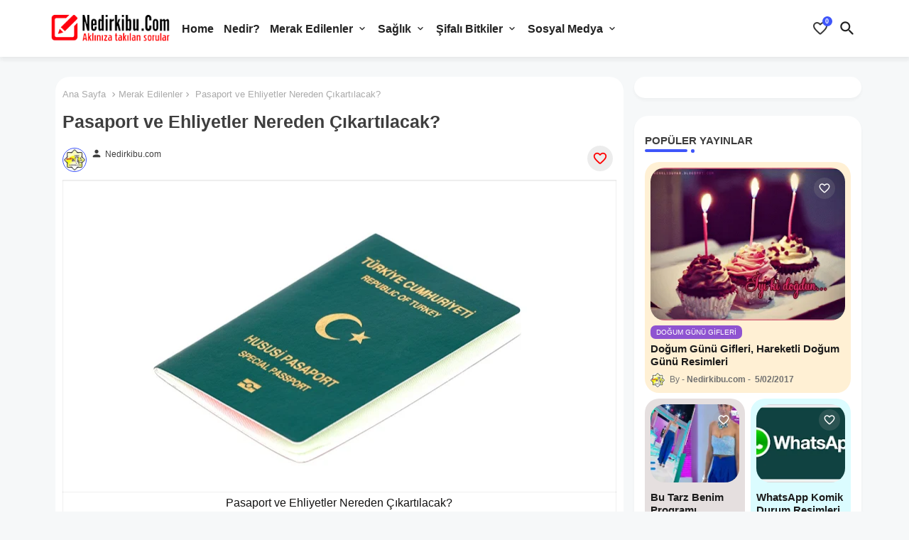

--- FILE ---
content_type: text/html; charset=UTF-8
request_url: https://www.nedirkibu.com/2018/04/pasaport-ve-ehliyetler-nereden.html
body_size: 46114
content:
<!DOCTYPE html>
<html class='ltr' dir='ltr' lang='tr' xmlns='http://www.w3.org/1999/xhtml' xmlns:b='http://www.google.com/2005/gml/b' xmlns:data='http://www.google.com/2005/gml/data' xmlns:expr='http://www.google.com/2005/gml/expr'>
<head>
<link href='https://blogger.googleusercontent.com' rel='preconnect'/>
<link href='https://cdn.jsdelivr.net' rel='preconnect'/>
<!-- Site Info -->
<meta content='width=device-width, initial-scale=1' name='viewport'/>
<title>Pasaport ve Ehliyetler Nereden Çıkartılacak?</title>
<meta content='text/html; charset=UTF-8' http-equiv='Content-Type'/>
<meta content='blogger' name='generator'/>
<link href='https://www.nedirkibu.com/favicon.ico' rel='icon' type='image/x-icon'/>
<link href='https://www.nedirkibu.com/favicon.ico' rel='icon' sizes='32x32'/>
<link href='https://www.nedirkibu.com/favicon.ico' rel='icon' sizes='100x100'/>
<link href='https://www.nedirkibu.com/favicon.ico' rel='apple-touch-icon'/>
<meta content='https://www.nedirkibu.com/favicon.ico' name='msapplication-TileImage'/>
<link href='https://www.nedirkibu.com/2018/04/pasaport-ve-ehliyetler-nereden.html' hreflang='x-default' rel='alternate'/>
<meta content='#3e55fa' name='theme-color'/>
<meta content='#3e55fa' name='msapplication-navbutton-color'/>
<link href='https://www.nedirkibu.com/2018/04/pasaport-ve-ehliyetler-nereden.html' rel='canonical'/>
<link rel="alternate" type="application/atom+xml" title="Nedirkibu - Merak ettiğiniz güncel bilgi ve Haberler - Atom" href="https://www.nedirkibu.com/feeds/posts/default" />
<link rel="alternate" type="application/rss+xml" title="Nedirkibu - Merak ettiğiniz güncel bilgi ve Haberler - RSS" href="https://www.nedirkibu.com/feeds/posts/default?alt=rss" />
<link rel="service.post" type="application/atom+xml" title="Nedirkibu - Merak ettiğiniz güncel bilgi ve Haberler - Atom" href="https://www.blogger.com/feeds/1986273134362587/posts/default" />

<link rel="alternate" type="application/atom+xml" title="Nedirkibu - Merak ettiğiniz güncel bilgi ve Haberler - Atom" href="https://www.nedirkibu.com/feeds/6751751514350819611/comments/default" />
<meta content='Merak edilen bilgiler ve güncel konular. Aradığınız bilgiler için sayfamızı ziyaret etmeyi unutmayın' name='description'/>
<meta content='index, follow, max-snippet:-1, max-image-preview:large, max-video-preview:-1' name='robots'/>
<meta content='article' property='og:type'/>
<!-- Open Graph Meta Tags -->
<meta content='Pasaport ve Ehliyetler Nereden Çıkartılacak?' property='og:title'/>
<meta content='https://www.nedirkibu.com/2018/04/pasaport-ve-ehliyetler-nereden.html' property='og:url'/>
<meta content='Merak edilen bilgiler ve güncel konular. Aradığınız bilgiler için sayfamızı ziyaret etmeyi unutmayın' property='og:description'/>
<meta content='Nedirkibu - Merak ettiğiniz güncel bilgi ve Haberler' property='og:site_name'/>
<meta content='https://blogger.googleusercontent.com/img/b/R29vZ2xl/AVvXsEhQbTbNGu-4SSW13jpbTSfnEFMupm8-cvNm-6_8x2h_GeZEfFoDmaM-4PnU2CZ7JCfydIQZ5N2ITAGjYmZ8x6BCS8J4S8cR45c0f6vc53K_0XjvANuUJvSvpdQK9-6tL7nx7Mr_WfgYhQ/s640/yesil-pasaport-nedir.jpg' property='og:image'/>
<meta content='https://blogger.googleusercontent.com/img/b/R29vZ2xl/AVvXsEhQbTbNGu-4SSW13jpbTSfnEFMupm8-cvNm-6_8x2h_GeZEfFoDmaM-4PnU2CZ7JCfydIQZ5N2ITAGjYmZ8x6BCS8J4S8cR45c0f6vc53K_0XjvANuUJvSvpdQK9-6tL7nx7Mr_WfgYhQ/s640/yesil-pasaport-nedir.jpg' name='twitter:image'/>
<meta content='Pasaport ve Ehliyetler Nereden Çıkartılacak?' property='og:title'/>
<meta content='Pasaport ve Ehliyetler Nereden Çıkartılacak?' name='keywords'/>
<link href='https://www.nedirkibu.com/2018/04/pasaport-ve-ehliyetler-nereden.html' hreflang='en' rel='alternate'/>
<!-- Twitter Meta Tags -->
<meta content='summary_large_image' name='twitter:card'/>
<meta content='Pasaport ve Ehliyetler Nereden Çıkartılacak?' name='twitter:title'/>
<meta content='https://www.nedirkibu.com/2018/04/pasaport-ve-ehliyetler-nereden.html' name='twitter:domain'/>
<meta content='Merak edilen bilgiler ve güncel konular. Aradığınız bilgiler için sayfamızı ziyaret etmeyi unutmayın' name='twitter:description'/>
<meta content='Merak edilen bilgiler ve güncel konular. Aradığınız bilgiler için sayfamızı ziyaret etmeyi unutmayın' name='twitter:creator'/>
<meta content='en_US' property='og:locale'/>
<meta content='en_GB' property='og:locale:alternate'/>
<meta content='id_ID' property='og:locale:alternate'/>
<!-- DNS Prefetch -->
<link href='//blogger.googleusercontent.com' rel='dns-prefetch'/>
<link href='//1.bp.blogspot.com' rel='dns-prefetch'/>
<link href='//2.bp.blogspot.com' rel='dns-prefetch'/>
<link href='//3.bp.blogspot.com' rel='dns-prefetch'/>
<link href='//4.bp.blogspot.com' rel='dns-prefetch'/>
<link href='//www.blogger.com' rel='dns-prefetch'/>
<link crossorigin='' href='//fonts.gstatic.com' rel='preconnect'/>
<link href='//resources.blogblog.com' rel='dns-prefetch'/>
<link href='//cdnjs.cloudflare.com' rel='dns-prefetch'/>
<!-- Google Fonts -->
<!-- Hero font preload (LCP için kritik) -->
<!-- Template Style CSS -->
<style id='page-skin-1' type='text/css'><!--
/*
--------
Blogger Template Style
Name:        Mag Soft - Blogger Free Template
Version:     1.4.0.V
Author:      EdgyTemplates
Author Url:  https://edgytemplates.com/
Last Update: 18/November/2023
International License http://creativecommons.org/licenses/by-nd/4.0/ No One Has Been Permission to Sell Or Distribute this template without Our Permission.
----------- */
/*-- Material Icons Font --*/
@font-face{font-family:'Material Icons Round';font-style:normal;font-weight:400;src:url(https://fonts.gstatic.com/s/materialiconsround/v105/LDItaoyNOAY6Uewc665JcIzCKsKc_M9flwmP.woff2) format('woff2');}.material-icons-round,.material-symbols-rounded{font-family:'Material Icons Round';font-weight:normal;font-style:normal;font-size:24px;line-height:1;vertical-align:middle;letter-spacing:normal;text-transform:none;display:inline-block;white-space:nowrap;word-wrap:normal;direction:ltr;-webkit-font-feature-settings:'liga';-webkit-font-smoothing:antialiased;}
html.rtl {
--body-font: 'Nunito', sans-serif;
--meta-font: 'Nunito', sans-serif;
--title-font: 'Nunito', sans-serif;
--text-font: 'Nunito', sans-serif;
}
:root{
--body-font:'Nunito', sans-serif;
--title-font:'Nunito', sans-serif;
--meta-font:'Nunito', sans-serif;
--text-font:'Nunito', sans-serif;
--text-font-color:#131212;
--runs-solid-color:#c1bbbb;
--black-color:#404040;
--hero-color:#aaaaaa;
--main-menu-bg:#ffffff;
--snippet-color:#aba4a4;
--solid-border:#ddd;
--shadow:0px 3px 4px rgb(58 58 58 / 0.04);
--featured-posts-title:#1c1c1c;
--button-bg-color:#3e55fa;
--button-text-color:#ffffff;
--lables-buttons-color:#8f53d1;
--lables-text-color:#ffffff;
--email-bg-color:#3e55fa;
--email-text-color:#ffffff;
--cloud-bg-color:#3e55fa;
--cloud-border-color:#3e55fa;
--list-text-color:#333333;
--theme-text-color:#3e3e3e;
--featured-gadgets-title:#e8e8e8;
--placeholder-text-color:#3e3e3e;
--main-menu-text-color:#222222;
--sub-menu-text-color:#333333;
--footer-title-color:#505050;
--footer-copyright-bg:#ffffff;
--body-color-main:#f6f8f9 url() repeat fixed top left;
--all-link-color:#112b3e;
--black-text:#343434;
--bg-cards-search:#ececec;
--main-text-color:#101010;
--mobile-menu-bg:#ffffff;
--mobile-text-color:#333333;
--alert-color: #3450a5;
--white-bg:#ffffff;
--block-bg:#ffffff;
--featured-posts-title-featured:#ffffff;
--white-label-color:#ffffff;
--white-bg-color:#ffffff;
--bg-cards:#ffffff;
--bg-cards-video:#121212;
--bg-cards-shadow:0px 3px 3px 0 rgb(0 0 0 / 0.08);
--bt-breaking:rgba(0 0 0 / 0.08);
--bt-breaking-text:#626262;
--shadow-top:0 0 20px rgba(0,0,0,.15);
--ads-bg:rgb(143 183 255 / 0.20);
--ads-text:#898989;
--buttons-category-text:#1d1d1d;
--snip-text-color:#eeeeee;
--search-bt-text:#222222;
--comments-dec:#333;
--sticky-bg:#f1f1f1;
--input-form:transparent;
--bt-home:#f2f7fb;
--cm-count:#555555;
--shadow-light:0px 2px 5px 1px rgb(0 0 0 / 0.10);
--primary-nav-text:#4e4e4e;
--sticky-lists:#f7fcff;
--post-snip-data:#707070;
--post-snip-open:#383838;
--ico-relative:#c11111;
--front-bg-lists:#fff;
--share-author-links:#585858;
--box-posts-share:#f1f1f1;
--title-share:#1c1c1c;
--title-share-fa:#5c5c5c;
--footer-text-color:#505050;
--footer-about-text:#505050;
--footer-bg-color:#ffffff;
--footer-gadgets-title:#505050;
--main-logo-text-color:#222222;
--submenu-bg-color:#ffffff;
--comment-content:#f6f6f6;
--comment-text:#5e5e5e;
--love-color:#ffffff;
--label-text-color:#2c2c2c;
--pager-text-color:#6d6d6d;
--back-top:rgb(90 90 90 / 0.18);
--box-shadows:rgb(102 102 102 / 0.13);
}
body.dark{
--main-logo-text-color:#d4d4d4;
--all-link-color:rgba(255,255,255,.7);
--body-color-main:#292929;
--main-menu: #383838;
--text-font-color:#d3d3d3;
--main-menu-bg:#e8e8e8;
--main-menu-text-color:#d7d7d7;
--shadow-top:none;
--cloud-border-color:rgb(100 100 100 / 0.66);
--cloud-bg-color:#ffffff;
--mobile-menu-bg:#212121;
--input-form:rgb(112 112 112 / 0.34);
--white-label-color:#464646;
--white-bg-color:#212121;
--alert-color: #bbbbbb;
--search-bt-text:#b5b5b5;
--main-menu-text-color:#dadada;
--list-text-color:#fff;
--sub-menu-text-color:#dadada;
--title-share:#dddddd;
--black-color:#d9d9d9;
--title-share-fa:#dddddd;
--front-bg-lists:#292929;
--box-shadows:transparent;
--footer-about-text:#979797;
--bt-home:#212121;
--sticky-lists:#212121;
--post-snip-open:#eee;
--footer-gadgets-title:#c3c3c3;
--footer-title-color:#adadad;
--sticky-bg:#212121;
--placeholder-text-color:#dadada;
--theme-text-color:#dadada;
--featured-gadgets-title:#dadada;
--mobile-text-color:#ffffff;
--ads-bg:#212121;
--love-color:#f8f8fb;
--box-posts-share:#323232;
--submenu-bg-color:#212121;
--label-text-color:#a1a1a1;
--featured-posts-title: #c3c3c3;
--ads-text:#dadada;
--buttons-category-text:#dadada;
--bg-cards:#212121;
--bg-cards-search:#222222;
--block-bg:#3a3a3a;
--black-text:#f3f8fb;
--post-snip-data:#a5a5a5;
--comments-dec:#cecece;
--comment-content:#353535;
--comment-text:#c1c1c1;
--footer-bg-color:#181818;
--footer-text-color:#E4E4E4;
--cm-count:#E4E4E4;
--main-text-color:#E4E4E4;
--primary-nav-text:#c3c3c3;
--share-author-links:#E4E4E4;
--footer-copyright-bg:#292929;
}
a,abbr,acronym,address,applet,b,big,blockquote,body,caption,center,cite,code,dd,del,dfn,div,dl,dt,em,fieldset,font,form,h1,h2,h3,h4,h5,h6,html,i,iframe,img,ins,kbd,label,legend,li,object,p,pre,q,s,samp,small,span,strike,strong,sub,sup,table,tbody,td,tfoot,th,thead,tr,tt,u,ul,var{padding:0;border:0;outline:0;vertical-align:baseline;background:0;margin:0;text-decoration:none;}
form,textarea,input,button{font-family:var(--body-font);-webkit-appearance:none;-moz-appearance:none;appearance:none;border-radius:0;box-sizing:border-box}
.CSS_LIGHTBOX{z-index:999999!important}.CSS_LIGHTBOX_ATTRIBUTION_INDEX_CONTAINER .CSS_HCONT_CHILDREN_HOLDER > .CSS_LAYOUT_COMPONENT.CSS_HCONT_CHILD:first-child > .CSS_LAYOUT_COMPONENT{opacity:0}
input,textarea{outline:none;border:none}
html{position:relative;word-break:break-word;word-wrap:break-word;text-rendering:optimizeLegibility;-webkit-font-smoothing:antialiased;-webkit-text-size-adjust:100%;}
/*! normalize.css v3.0.1 | MIT License | git.io/normalize */
dl,ul{list-style-position:inside;font-weight:400;list-style:none}
button{cursor:pointer;outline:none;border:none;background:transparent;}
ul li{list-style:none}
caption,th{text-align:center}
.blogger-clickTrap{position:unset !important;}
.box-view #outer-wrapper{max-width: 1190px;}
html,body{text-size-adjust:none;-webkit-text-size-adjust:none;-moz-text-size-adjust:none;-ms-text-size-adjust:none}
.separator a{clear:none!important;float:none!important;margin-left:0!important;margin-right:0!important}
#Navbar1,#navbar-iframe,.widget-item-control,a.quickedit,.home-link,.feed-links{display:none!important}
.center{display:table;margin:0 auto;position:relative}
.widget > h2,.widget > h3{display:none}
iframe[src*="youtube.com"]{width:100%;height:auto;aspect-ratio:16/9}
.widget iframe,.widget img{max-width:100%}
.container{position:relative;max-width: 100%;width: 1145px;}
.center{display:table;margin:0 auto;position:relative}
img{border:0;position:relative}
a,a:visited{text-decoration:none}
.section,.widget,.widget ul{margin:0;padding:0}
a{color:var(--all-link-color)}
a img{border:0}
abbr{text-decoration:none}
.widget>h2,.widget>h3{display:none}
*:before,*:after{-webkit-box-sizing:border-box;-moz-box-sizing:border-box;box-sizing:border-box;}
/*-- CSS Variables --*/
.no-items.section{display:none}
h1,h2,h3,h4,h5,h6{font-family:var(--title-font);font-weight:700}
body{position:relative;background:var(--body-color-main);font-family:var(--body-font);font-size:14px;font-weight:400;color:var(--black-text);word-wrap:break-word;margin:0;padding:0;font-style:normal;line-height:1.4em}
#outer-wrapper{position:relative;overflow:hidden;width:100%;max-width:100%;margin:0 auto}
.outer-container{display: flex;justify-content: space-between;}
.post-body h1{font-size:28px}
.post-body h2{font-size:24px}
.post-body h3{font-size:21px}
.post-body h4{font-size:18px}
.post-body h5{font-size:16px}
.post-body h6{font-size:13px}
.dark .post-body p{background:transparent!important;color:#fff!important}
#center-container{position:relative;float:left;width:100%;overflow:hidden;padding:20px 0 0;margin:0}
#feed-view{position:relative;float:left;width:calc(100% - (320px + 5px));box-sizing:border-box;padding:0}
#sidebar-container{position:relative;float:right;width:320px;box-sizing:border-box;padding:0}
.snip-thumbnail{position:relative;width:100%;height:100%;display:block;object-fit:cover;z-index:1;opacity:0;transition:opacity .30s ease,transform .30s ease}
.snip-thumbnail.lazy-img{opacity:1}
.post-filter-link:hover .snip-thumbnail,.post-filter-inner:hover .snip-thumbnail{filter: brightness(0.9);}
.background-layer:before{content:'';position:absolute;left:0;right:0;bottom:0;height:55%;background-image:linear-gradient(to bottom,transparent,rgb(20 21 32 / 0.76));-webkit-backface-visibility:hidden;backface-visibility:hidden;z-index:2;opacity:1;margin:0;transition:opacity .25s ease}
.colorful-ico a:before,.social a:before,.social-front-hover a:before{display:inline-block;font-family:'Font Awesome 6 Brands';font-style:normal;font-weight:400;vertical-align: middle;}
.colorful-ico .rss a:before,.social .rss a:before{content:'\e0e5';font-family:'Material Icons Round';}
.colorful-ico .email a:before,.social .email a:before{content:'\e158';font-family:'Material Icons Round';}
.colorful-ico .external-link a:before,.social .external-link a:before{content:'\e894';font-family:'Material Icons Round';}
li a.fa-twitter:before{content:"\e61b"}
.colorful a:hover {opacity: 0.8;}
.colorful .blogger a{color:#ff5722}
.colorful .facebook a,.colorful .facebook-f a{color:#3b5999}
.colorful .twitter a{color:#00acee}
.colorful .messenger a{color:#0084ff}
.colorful .telegram a{color:#179cde}
.colorful .instagram a{color:#dd277b}
.colorful .pinterest a,.colorful .pinterest-p a{color:#ca2127}
.colorful .google a{color:#0165b4}
.colorful .rss a{color:#ffc200}
.colorful .whatsapp a{color:#3fbb50}
.colorful .share a{color:var(--hero-color)}
.colorful .email a{color:#888}
.colorful .external-link a{color:#3500e5}
.dark .colorful .external-link a{color:#eee}
.social-front-hover a.fa-facebook,.social-front-hover a.fa-facebook-f{background:#3b5999}
.social-front-hover a.fa-twitter{background:#00acee}
.social-front-hover a.fa-whatsapp{background:#3fbb50}
.header-room{display:flex;flex-wrap:wrap;flex-direction:row;justify-content:center;align-items:center;align-content:center;margin:0;}
.dark .post-body ol>li:before{color:#eee}
.dark-toggle-flex{position:relative;background-color:rgb(0 0 0 / 0.36);display:flex;align-items:center;font-size:12px;color:var(--button-text-color);width:40px;height:20px;margin:0 10px 0 5px;border-radius:20px;}
.dark-bt .dark-toggle-flex{display:none;}
.dark-toggle-flex:hover:before{opacity:0.8}
.dark .dark-toggle-flex:before{content:'\ea46';left:21px;}
.dark-toggle-flex:before{content:'\e518';font-family:'Material Icons Round';position:absolute;left:2px;width:16px;height:16px;text-align:center;background-color:var(--button-bg-color);font-weight:400;line-height:16px;z-index:2;border-radius:50%;box-shadow:0 0 4px rgb(0 0 0 / 0.10);transition:left .18s ease;}
.dark .dark-toggle-flex:after{content:'\e518';right:26px;}
.dark-toggle-flex:after{content:'\ea46';font-family:'Material Icons Round';position:absolute;right:4px;width:10px;font-size:8px;font-weight:400;line-height:1;text-align:center;opacity:0.5;transition:right .18s ease;}
h1.blog-title{font-size:24px;max-width:195px;overflow:hidden;text-decoration:none;text-overflow:ellipsis;white-space:nowrap;line-height: 38px;}
.breaking-ticker{display:flex;align-items:center;justify-content:space-between;align-content:center;flex-wrap:wrap;margin:10px 7px 15px;}
.tickerNews{position:relative;flex-basis:calc(25% - 50px);float:left;align-items:center;align-content:center;padding:15px;border-radius:20px;box-shadow:var(--shadow);}
.tickerNews.item0, .mega-box.item0,.iiizllifb.item0,.sidebar .PopularPosts .post.item0{background:rgb(255 165 0 / 0.17);}
.tickerNews.item1,.mega-box.item1,.iiizllifb.item1,.sidebar .PopularPosts .post.item1{background:rgb(104 69 69 / 0.17);}
.tickerNews.item2,.mega-box.item2,.iiizllifb.item2,.sidebar .PopularPosts .post.item2{background:rgb(42 235 255 / 0.17);}
.tickerNews.item3,.mega-box.item3,.iiizllifb.item3,.sidebar .PopularPosts .post.item3{background:rgb(255 42 101 / 0.17);}
.mega-box.item4,.iiizllifb.item4,.sidebar .PopularPosts .post.item4{background:rgb(124 42 255 / 0.17);}
.post-filter:nth-child(1),.sidebarui-posts:nth-child(1),.zxiillirb:nth-child(1){background:rgb(255 165 0 / 0.17);}
.post-filter:nth-child(2),.sidebarui-posts:nth-child(2),.zxiillirb:nth-child(2){background:rgb(104 69 69 / 0.17);}
.post-filter:nth-child(3),.sidebarui-posts:nth-child(3),.zxiillirb:nth-child(3){background:rgb(42 235 255 / 0.17);}
.post-filter:nth-child(4),.sidebarui-posts:nth-child(4),.zxiillirb:nth-child(4){background:rgb(255 42 101 / 0.17);}
.post-filter:nth-child(5),.sidebarui-posts:nth-child(5),.zxiillirb:nth-child(5){background:rgb(124 42 255 / 0.17);}
.post-filter:nth-child(6),.sidebarui-posts:nth-child(6),.zxiillirb:nth-child(6){background: rgb(255 42 42 / 0.17);}
.post-filter:nth-child(7),.sidebarui-posts:nth-child(7),.zxiillirb:nth-child(7){background: rgb(58 193 99 / 0.17);}
.post-filter:nth-child(8),.sidebarui-posts:nth-child(8),.zxiillirb:nth-child(8){background: rgb(58 149 193 / 0.17);}
.post-filter:nth-child(9),.sidebarui-posts:nth-child(9),.zxiillirb:nth-child(9){background: rgb(195 81 0 / 0.17);}
.post-filter:not(:nth-child(1)):not(:nth-child(3)):not(:nth-child(5)):not(:nth-child(7)):not(:nth-child(9)):nth-child(odd) {background: rgb(17 111 120 / 0.17);}
.post-filter:not(:nth-child(2)):not(:nth-child(6)):not(:nth-child(8)):nth-child(even) {background: rgb(0 23 104 / 0.17);}
.tickerNews .post-filter-link{position:relative;display:block;width:100%;height:175px;overflow:hidden;margin:0;border-radius:20px;box-shadow: 0px 0px 3px 1px rgb(0 0 0 / 0.10);}
.tickerNews .entery-category-box{margin:5px 0 0;}
.Alert-wrap{position:relative;display:flex;overflow:hidden;width:100%;height:44px;background:rgb(0 228 255 / 0.15);align-content:center;align-items:center;justify-content:center;margin:0;}
.alert-pop{display:flex;align-items:baseline;align-content:center;font-family:var(--title-font);color:var(--alert-color);font-size:13px;font-weight:500;margin:0;text-align:center;height:37px;overflow:hidden;line-height:14px;}
.alert-pop a{position:relative;display:block;margin:5px;padding:5px;color:var(--alert-color);background:var(--white-bg-color);border-radius:4px;font-size:12px;font-weight:600;min-width:72px;overflow:hidden;text-align:center;}
.Alert-close:before{content:'\e5cd';font-family:'Material Icons Round';position:absolute;right:35px;top:0;font-size:18px;font-weight:400;line-height:42px;cursor:pointer;}
.rtl .Alert-close:before{left:35px;right:unset;}
.entery-category-box .entry-title{position:relative;display:block;font-size:17px;line-height:20px;margin:5px 0;}
.entery-category-box .entry-title a,.entery-category .entry-title a{width:100%;overflow:hidden;display:-webkit-box;-webkit-line-clamp:2;-webkit-box-orient:vertical;}
#original-menuList>.mega-menu{position:unset!important}
.original-menu li:hover .my-menu{opacity:1;visibility:visible}
.drop-down>a:after{content:'\e5cf';float:right;font-family:'Material Icons Round';font-size:9px;font-weight:400;margin:-1px 0 0 5px}
.my-menu{position:absolute;background-color:var(--block-bg);top:79px;opacity:0;visibility:hidden;width:100%;left:0;box-sizing:border-box;border-radius:4px;right:0;z-index:3333;color:var(--white-bg);height:auto;padding:20px;min-height:100px;box-shadow:0 10px 10px rgba(0,0,0,0.28);transition:all .3s ease;}
.original-menu li:hover .my-menu{margin-top:1px;opacity:1;visibility:visible}
.mega-box{width:calc((100% - 50px) / 5);box-sizing:border-box;float:left;overflow:hidden;position:relative;padding:10px;border-radius:20px;}
.flex-pinned{position:relative;overflow:hidden;margin:35px 7px 25px;}
.mega-boxs{display:flex;justify-content:space-between;flex-wrap:wrap}
.mega-boxs .post-filter-link{position: relative;height:180px;display:block;overflow:hidden;border-radius:20px;}
.mega-box .megamenu-thumb{position:relative;height:100%}
.mega-boxs .entry-title{font-size:14px;font-weight:600;text-align:left;line-height:1.2em;margin:0}
.flex-section{display:flex;flex-wrap:wrap;width:100%;float:left;align-items:center;justify-content:center;}
.flex-ft{display:flex;justify-content:center;padding:0 10px;}
.feather:after{content:'\e3ea';float:right;font-family:'Material Icons Round';font-size:35px;font-weight:400;opacity:0.5;margin:0 0 0 5px}
.author-avatar {
border-radius: 50%;
object-fit: cover;
width: 70px;
height: 70px;
}
.rtl .feather:after{float:left;}
.product .e-love{display:flex;align-items:center;justify-content:center;position:absolute;top:22px;right:22px;width:30px;height:30px;background-color:rgba(155,155,155,0.2);font-size:18px;color:var(--love-color);text-shadow:0 1px 2px rgba(0,0,0,0.05);z-index:10;overflow:hidden;border-radius:30px;border: none;}
.rtl .product .e-love{left:22px;right:unset}
.product .e-love:before{display:inline-block;content:'\e87e';font-family:'Material Icons Round';font-weight:400}
.product.loved .e-love.unlike:before, .inside-loveit .loved .e-love.unlike:before{content: '\e87d';color: #c51212;}
.product.loved .e-love.like,.e-love.unlike{display:none}
.product.loved .e-love.unlike,.inside-loveit .loved .e-love.unlike{display:flex;background: rgb(255 0 0 / 0.11);}
.inside-loveit .e-love{display:flex;align-items:center;justify-content:center;font-size:22px;color:#ff0000;background:rgb(112 112 112 / 0.13);height:36px;width:36px;border-radius:50%;}
.inside-loveit .e-love:before{display:inline-block;content:'\e87e';font-family:'Material Icons Round';font-weight:400}
.inside-loveit .loved .e-love.like,.e-love.unlike{display:none}
.loveit-toggle{display:flex;align-items:center;justify-content:center;position:relative;width:22px;height:34px;font-size:20px;color:var(--main-menu-text-color);margin:0 7px;background: transparent;}
.rtl .loveit-toggle{margin:0 0 0 16px}
.loveit-toggle:before{display:block;content:'\e87e';font-family:'Material Icons Round';font-size: 24px;font-weight:400;z-index:1;opacity:.9;transition:opacity .17s ease}
.loveit-active .loveit-toggle:before{content:'\e5cd';font-size:20px;font-weight: 600;opacity:1}
.loveit-count{display:flex;align-items:center;justify-content:center;position:absolute;top:0px;right:-6px;width:14px;height:14px;line-height:14px;background-color:#3e55fa;font-size:.47em;color:var(--button-text-color);font-weight:700;z-index:2;border-radius:50%;transition:all .17s ease;}
.rtl .loveit-count{left:-3px;right:unset}
.loveit-active .loveit-count{visibility:hidden;opacity:0}
.loveit-toggle:hover{color:var(--header-hover-color)}
#loveit-wrap{display:flex;position:absolute;top:60px;right:0;width:300px;background-color:var(--submenu-bg-color);overflow:hidden;color:var(--main-menu-text-color);z-index:25;border-radius:4px;box-shadow:0 1px 2px rgba(0,0,0,0.05),0 5px 10px 0 rgba(0,0,0,0.05);backface-visibility:hidden;visibility:hidden;opacity:0;transform:translate3d(0,-5px,0);transition:all .17s ease}
.rtl #loveit-wrap{left:0;right:unset}
.loveit-active #loveit-wrap{backface-visibility:inherit;visibility:visible;opacity:1;transform:translate3d(0,0,0)}
.loveit-inner{position:relative;width:100%;max-height:324px;overflow:hidden;overflow-y:auto;-webkit-overflow-scrolling:touch;padding:20px}
.loveit-inner::-webkit-scrollbar{width:3px;background:var(--button-bg-color)}
.loveit-inner::-webkit-scrollbar-thumb{background:var(--border-color);border-radius:3px}
.loveit-inner:hover::-webkit-scrollbar-thumb{background:var(--button-bg-color)}
.loveit-message{display:none;text-align:center;padding:20px 0}
.no-items .loveit-message{display:block}
.loveit-items{display:grid;grid-template-columns:1fr;grid-gap:15px}
.no-items .loveit-items{display:none}
.loveit-item{display:flex}
.loveit-item .item-inner{position:relative;display:flex;flex:1;align-items:center;overflow:hidden}
.loveit-item .post-image-link,.loveit-item .snip-thumbnail{width:56px;height:56px}
.loveit-item .post-image-link{flex-shrink:0;margin:0 12px 0 0;border-radius:4px;overflow: hidden;}
.rtl .loveit-item .post-image-link{margin:0 0 0 12px}
.loveit-item .entry-header{flex:1;overflow:hidden}
.loveit-item .entry-title{font-size:14px;line-height: 20px;color:var(--sub-menu-text-color)}
.loveit-item .entry-title .text{width:100%;overflow:hidden;display:-webkit-box;-webkit-line-clamp:2;-webkit-box-orient:vertical}
.no-snip .loveit-item .entry-title .text{display:block;-webkit-line-clamp:10}
.loveit-item .item-inner:hover .entry-title{opacity:0.8}
.loveit-item .remove-it{display:flex;align-items:center;color:var(--main-menu-text-color);padding:0 0 0 12px}
.rtl .loveit-item .remove-it{padding:0 12px 0 0}
.loveit-item .remove-it:before{display:block;content:'\e92b';font-family:'Material Icons Round';font-size: 20px;font-weight:400}
.loveit-item:hover .remove-it,.loveit-item .remove-it:hover{color:#ee5253}
div#home-ads{position:relative;overflow:hidden;}
.tociki-pro{display:flex;width:100%;clear:both;margin:0}
.tociki-inner{position:relative;max-width:100%;font-size:14px;background-color:rgba(165 165 165 / 0.10);overflow:hidden;line-height:23px;border:1px solid #a0a0a0;border-radius:5px}
a.tociki-title{position:relative;display:flex;align-items:center;justify-content:space-between;height:38px;font-size:16px;font-weight:600;color:var(--text-font-color);padding:0 15px;margin:0}
.tociki-title-text{display:flex}
.tociki-title-text:before{content:'\e242';font-family:'Material Icons Round';font-size:20px;font-weight:400;margin:0 5px 0 0}
.rtl .tociki-title-text:before{margin:0 0 0 5px}
.tociki-title:after{content:'\e5cf';font-family:'Material Icons Round';font-size:16px;font-weight:400;margin:0 0 0 25px;color:var(--buttons-category-text);}
.rtl .tociki-title:after{margin:0 25px 0 0;}
.tociki-title.opened:after{content:'\e5ce'}
a.tociki-title:hover{text-decoration:none}
#tociki{display:none;padding:0 15px 10px;margin:0}
#tociki ol{padding:0 0 0 15px}
#tociki li{font-size:14px;font-weight:500;margin:10px 0}
#tociki li a{color:var(--main-text-color)}
#tociki li a:hover{opacity:0.8;text-decoration:underline}
#ads-holder .widget > .widget-title,#ads-holder1 .widget > .widget-title{display:none}
#ads-holder,#ads-holder1{margin:15px 0;padding:0;width:100%;overflow:hidden;}
.ads-tool{position:relative;margin:15px 5px}
.ads-tool .widget{position:relative;float:left;width:100%;line-height:0;margin:0 0 5px}
#post-placeholder{position:relative;box-sizing:border-box;width:100%;height:auto;padding:0 5px;margin:10px 0}
#post-placeholder .widget{position:relative;width:100%;line-height:0;height:auto}
.footer-container{padding:20px;background:var(--footer-copyright-bg);}
.footer-container .footer-copyright{position:relative;font-size:14px;font-weight: 500;margin:0}
.copyright-text{margin:0;color:var(--footer-text-color);}
.footer-container .footer-copyright a{color:var(--footer-text-color)}
.footer-container .footer-copyright a:hover{color:var(--footer-text-color)}
#footer-checks-menu{position:relative;display:block;margin:0}
.footer-checks-menu ul li{position:relative;float:left;margin:0}
.footer-checks-menu ul li a{float:left;font-size:15px;font-weight: 600;color:var(--footer-text-color);padding:0 5px;margin:0}
#footer-checks-menu ul li a:hover{opacity:0.8;}
.sharing-button .facebook a,.sharing-button .facebook-f a{background-color:#3b5999}
.sharing-button .twitter a,.sharing-button .twitter-square a{background-color:#00acee}
.sharing-button .pinterest a,.sharing-button .pinterest-p a{background-color:#ca2127}
.sharing-button .whatsapp a{background-color:#3fbb50}
.sharing-button .email a{background-color:#888}
#header-wrapper{position:relative;float:left;width:100%;height:auto;margin:0}
.hamburger-container .container{margin:0 auto;}
.hamburger-section,.hamburger-container{position:relative;background:var(--main-menu-bg);float:left;z-index:990;width:100%;height:80px;box-sizing:border-box;padding:0;margin:0 0 8px;box-shadow:1px 3px 6px 1px rgb(54 54 54 / 0.04);}
.logo-container{position:relative;box-sizing:border-box;width:100%;float:left;margin:0;padding:0;}
.header-room img{display:block;width:auto;height:auto;max-height:45px;margin:0;}
.hamburger{display:none;color:var(--main-menu-text-color);height:40px;font-size:17px;padding:0 15px;}
.header-section{position:relative;display:flex;flex-wrap:wrap;justify-content:space-between;float:left;width:100%;margin:0;align-items:center;}
.header-left{position:static;display:flex;margin:0;align-items:center;}
.header-right{position:absolute;right:0;margin:0;overflow:hidden;backdrop-filter:blur(8px);z-index:11;}
.rtl .header-right{left:0;right:unset;}
.active-search .header-left,.active-search .header-right{opacity:0;visibility:hidden;}
.header-room h1{display:block;font-size:25px;color:var(--main-logo-text-color);height:30px;line-height:30px;overflow:hidden;padding:0;margin:0}
.header-room h1 a{color:var(--main-logo-text-color)}
.header-room .LinkList .widget-content{display:flex;justify-content:space-between;align-items:center;}
.hamburger-container.show{top:0;margin:0;}
.hamburger-container.fixed-nos.show{background:var(--main-menu-bg)}
.main-menu-wrap{position:static;height:80px;margin:0}
#original-menu .widget,#original-menu .widget>.widget-title{display:none}
#original-menu .show-menu{display:block}
#original-menu{position:static;height:80px;z-index:10}
#original-menu ul>li{position:relative;display:flex;flex-shrink:0;}
#original-menuList>li>a{position:relative;display:flex;font-size:16px;color:var(--main-menu-text-color);font-weight:700;text-transform:capitalize;padding:0 7px;align-items:center;}
#original-menuList>li>a span{margin:0 3px 0 0;font-size:16px;color:var(--button-bg-color)}
#original-menuList>li>a:hover{opacity:0.8}
#original-menu ul>li>ul{position:absolute;float:left;left:0;top:60px;width:190px;background:var(--submenu-bg-color);z-index:99999;visibility:hidden;opacity:0;-webkit-transform:translateY(-10px);transform:translateY(-10px);padding:0;box-shadow:0 2px 5px 0 rgba(0,0,0,0.15),0 2px 10px 0 rgba(0,0,0,0.17)}
#original-menu ul>li>ul>li>ul{position:absolute;top:0;left:100%;-webkit-transform:translateX(-10px);transform:translateX(-10px);margin:0}
#original-menu ul>li>ul>li{display:block;float:none;position:relative}
#original-menu ul>li>ul>li a{position:relative;display:block;height:36px;font-size:14px;color:var(--sub-menu-text-color);line-height:36px;font-weight:600;box-sizing:border-box;padding:0 15px;margin:0;border-bottom:1px solid rgba(155,155,155,0.07)}
#original-menu ul>li>ul>li:last-child a{border:0}
#original-menu ul>li>ul>li:hover>a{opacity:0.8}
#original-menu ul>li.sub-tab>a:after,#original-menu ul>li.sub-has>a:after{content:'\e5cf';font-family:'Material Icons Round';font-size:16px;font-weight:400;margin:0 0 0 5px;transition: 0.31s;vertical-align: middle;}
#original-menu ul>li>ul>li.sub-tab>a:after{content:'\e5cc';float:right;margin:0}
#original-menu ul>li:hover>ul,#original-menu ul>li>ul>li:hover>ul{visibility:visible;opacity:1;-webkit-backface-visibility:hidden;backface-visibility:hidden;-webkit-transform:translate(0);transform:translate(0)}
#original-menu ul ul{transition:all .35s ease}
.loading-icon{width:100%;height:100%;display:flex;justify-content:center;align-items:center;}
.iiizlliss .loading-icon{margin: 15px 0;}
.loading-icon:after{content:"";width:40px;height:40px;border-radius:50%;border:2px solid var(--main-text-color);border-right:2px solid #c1c1c1;display:inline-block;animation:runload 0.6s infinite}
@-webkit-keyframes runload{0%{-webkit-transform:rotate(0deg);transform:rotate(0deg)}
to{-webkit-transform:rotate(1turn);transform:rotate(1turn)}
}
@keyframes runload{0%{-webkit-transform:rotate(0deg);transform:rotate(0deg)}
to{-webkit-transform:rotate(1turn);transform:rotate(1turn)}
}
.loading-frame{-webkit-animation-duration:.5s;animation-duration:.5s;-webkit-animation-fill-mode:both;animation-fill-mode:both}
@keyframes fadeIn{from{opacity:0}
to{opacity:1}
}
.run-time{animation-name:fadeIn}
@keyframes fadeInUp{from{opacity:0;transform:translate3d(0,5px,0)}
to{opacity:1;transform:translate3d(0,0,0)}
}
.load-time{animation-name:fadeInUp}
.overlay, #overlay-id{visibility:hidden;opacity:0;position:fixed;top:0;left:0;right:0;bottom:0;background:rgb(10 18 43 / 0.61);backdrop-filter:blur(2px);z-index:1000;margin:0;transition:all .25s ease;}
.hamburger:before{content:"\e5d2";font-family:'Material Icons Round';font-size:24px;font-weight:400}
#inner-menu{display:none;position:fixed;width:80%;height:100%;top:0;left:0;bottom:0;background:var(--mobile-menu-bg);overflow:auto;z-index:1010;left:0;-webkit-transform:translateX(-100%);transform:translateX(-100%);visibility:hidden;box-shadow:3px 0 7px rgba(0,0,0,0.1);-webkit-transition:all .5s cubic-bezier(.79,.14,.15,.86);-moz-transition:all .5s cubic-bezier(.79,.14,.15,.86);-o-transition:all .5s cubic-bezier(.79,.14,.15,.86);transition:all .5s cubic-bezier(.79,.14,.15,.86)}
.spring-open #inner-menu{-webkit-transform:translateX(0);transform:translateX(0);visibility:visible;opacity:.99;-webkit-transition:all .5s cubic-bezier(.79,.14,.15,.86);-moz-transition:all .5s cubic-bezier(.79,.14,.15,.86);-o-transition:all .5s cubic-bezier(.79,.14,.15,.86);transition:all .5s cubic-bezier(.79,.14,.15,.86)}
.inner-container{display:flex;padding:10px 0;margin:0;box-shadow:3px 2px 4px 1px rgb(135 135 135 / 0.20);opacity:0;transition:all ease-in-out .3s;justify-content:flex-end;align-items: center;}
#inner-menu{transition:all .6s ease-in-out}
.hide-mobile-menu{display:block;color:var(--main-menu-text-color);font-size:20px;line-height:28px;text-align:center;cursor:pointer;z-index:20;background:rgb(137 137 137 / 0.10);border-radius:4px;padding:0 12px;margin: 0 10px 0 0;transition:transform ease-out .2s;}
.rtl .hide-mobile-menu{margin: 0 0 0 10px}
.hide-mobile-menu:hover{opacity:0.8;}
.hide-mobile-menu:before{content:"\e5cd";font-family:'Material Icons Round';font-weight:400}
.spring-open .inner-container,.spring-open .mobile-container{opacity:1}
.mobile-container{display:flex;flex-direction:column;opacity:0;justify-content:space-between;float:left;width:100%;height:calc(100% - 11%);transition:all ease-in-out .3s}
.social-mobile ul{margin: 0 0 0 15px;float: left;}
.post-inner-data.flex{display:flex;align-content:center;}
.post-inner-user{position:relative;float:left;}
span.author-image{position:relative;display:block;height:30px;width:30px;}
span.author-image img{border-radius:50%;padding:1px;border:1px solid var(--button-bg-color);}
.mobile-menu{position:relative;float:left;width:100%;box-sizing:border-box;padding:0 25px 0 0;}
ul#original-menuList{display:flex;height:80px;margin: 0 0 0 5px;}
.mobile-menu>ul{margin:0}
#original-menu .fa{padding:0 5px}
.mobile-menu .fa{margin:5px;padding:auto}
.mobile-menu .m-sub{display:none;padding:0}
.mobile-menu ul li{position:relative;display:block;overflow:hidden;float:left;width:100%;font-size:14px;font-weight:600;margin:0;padding:0}
.mobile-menu>ul li ul{overflow:hidden}
.mobile-menu>ul>li{border-bottom:1px solid rgb(181 181 181 / 0.20)}
.mobile-menu>ul>li.sub-tab>a:after,.mobile-menu>ul>li>ul>li.sub-tab>a:after{font-family:'Material Icons Round';font-weight:400;content:"\e5cf";font-size:24px;vertical-align:middle;}
.mobile-menu ul li.sub-tab.show>a:after{content:'\e5ce'}
.mobile-menu ul li a:hover,.mobile-menu ul li.sub-tab.show>a,.mobile-menu ul li.sub-tab.show>.submenu-toggle{opacity:0.8}
.mobile-menu>ul>li>ul>li a{display:flex;font-size:15px;font-weight:400;color:var(--mobile-text-color);padding:5px 0 5px 15px;margin: 0 0 8px;justify-content:space-between;flex-wrap:wrap;}
.mobile-menu>ul>li>ul>li a:before{content:"\e061";font-family:'Material Icons Round';font-style:normal;font-weight:400;color:rgb(88 88 88 / 0.42);font-size:6px;padding-right:5px;position:absolute;left:4px;vertical-align:middle;}
.mobile-menu>ul>li>ul>li>ul>li>a:before{left:18px;}
.mobile-menu>ul>li>ul>li>ul>li>a{padding:5px 0 5px 30px}
.mobile-menu ul>li>.submenu-toggle:hover{opacity:0.8;}
.fixed-nos{position:fixed;top:-80px;left:0;width:100%;z-index:990;box-shadow: none;transition:top .17s ease}
.spring-open .fixed-nos{top:0}
.spring-open{overflow:hidden;left:0;right:0}
.search-wrap{position:relative;display:flex;height:73px;align-items:center;margin:0;}
#zxiillisf{position:fixed;display:flex;flex-direction:column;top:25px;left:50%;max-width:480px;width:95%;background:var(--block-bg);overflow:hidden;visibility:hidden;opacity:0;transform:translate3d(-50%,50%,0);z-index:1010;border-radius:6px;box-shadow:0px 0px 4px 2px rgb(129 129 129 / 0.05);transition:all .17s ease;}
.active-search #zxiillisf{backface-visibility:inherit;visibility:visible;opacity:1;transform:translate3d(-50%,0,0);}
.active-search #overlay-id{cursor:url("data:image/svg+xml;charset=UTF-8,%3csvg width='17' height='17' viewBox='0 0 100 100' xmlns='http://www.w3.org/2000/svg'%3e%3cline x1='0' y1='100' x2='100' y2='0' stroke-width='14' stroke='white'%3e%3c/line%3e%3cline x1='0' y1='0' x2='100' y2='100' stroke-width='14' stroke='white'%3e%3c/line%3e%3c/svg%3e"),auto;visibility:visible;opacity:1;}
.zxiillisf-container{display:flex;justify-content:space-between;align-items:center;position:relative;width:100%;height:100%;border-bottom:1px solid rgb(120 120 120 / 0.11);overflow:hidden;margin:0;}
.zxiillisf-container .search-form{position:relative;flex:1;padding:0;border:0;border-radius: 4px 0 0 4px;}
.zxiillisf-container .search-input{position:relative;width:100%;height:60px;background: transparent;color:var(--search-bt-text);font-size:15px;font-weight:400;padding:0 0 0 15px;border:0;}
.zxiillisf-container .search-input:focus,.zxiillisf-container .search-input::placeholder{color:var(--search-bt-text);outline:none}
.zxiillisf-container .search-input::placeholder{opacity:.70}
.zxiillisf-close{width:50px;height:50px;border-radius:0 4px 4px 0;background: transparent;color:var(--search-bt-text);font-size:24px;display:flex;align-items:center;justify-content:center;cursor:pointer;transition:transform ease-out .2s;z-index:20;padding:0;margin:0;}
.zxiillisf-close:hover{opacity:0.8;}
.lliloxXsf{color:var(--main-menu-text-color);width:40px;height:40px;font-size:26px;text-align:center;line-height:40px;cursor:pointer;z-index:20;padding:0;margin:0;transition:margin .25s ease;}
.lliloxXsf:before,.search-hidden:after{content:"\e8b6";font-family:'Material Icons Round';font-weight:400}
input[type="search"]::-webkit-search-decoration,input[type="search"]::-webkit-search-cancel-button,input[type="search"]::-webkit-search-results-button,input[type="search"]::-webkit-search-results-decoration{display:none;}
.search-input input{border-radius:5px;padding:5px 10px;width:98%;border:2px solid #eee}
#cookies-iki{display:none;position:fixed;bottom:20px;left:20px;width:300px;background-color:var(--block-bg);z-index:222;padding:20px;visibility:hidden;opacity:0;border-radius:4px;box-shadow:0 2px 8px 0px rgb(0 0 0 / 0.11);transition:all .30s ease}
#cookies-iki .cookies .widget .widget-content a{color:var(--primary-nav-text);text-decoration:underline;}
#cookies-iki .cookies .widget .widget-content a:after{content:'\e89e';font-family:'Material Icons Round';font-size:15px;font-weight:400;margin:0 0 0 3px;vertical-align:middle;}
#cookies-iki.cookies-show{visibility:visible;opacity:1;}
#cookies-iki .cookies .widget .widget-title{display:none;}
.cookies-bt{display:inline-block;height:35px;background-color:var(--button-bg-color);font-size:14px;color:var(--button-text-color);font-weight:600;line-height:35px;padding:0 20px;border:0;border-radius:4px;}
#cookies-iki .cookies .widget .widget-content{display:block;font-size:14px;color:var(--primary-nav-text);margin:0 0 15px;}
.cookies-bt:hover{opacity:0.8}
#hidden-widget-container,.hide,.hidden-widgets{display:none;visibility:hidden}
.my-ajax{position:relative;display:block;max-width:480px;margin: 10px 0 0;}
.search-box{position:relative;display:block;padding:2px 5px;margin:5px 10px;border-radius:6px;border:1px solid rgb(120 120 120 / 0.11);box-shadow:0px 0px 4px 2px rgb(129 129 129 / 5%);box-sizing:border-box;overflow:hidden;}
.search-thumb{position:relative;display:block;float:left;width:120px;height:90px;margin:0 10px 0 0;border-radius:6px;overflow:hidden;}
.link-snip{display:block;text-align:center;margin:15px;}
.link-snip a{display:block;background:var(--button-bg-color);color:var(--button-text-color);border-radius:6px;font-size:15px;padding:8px 0;}
.post-snip{color:var(--post-snip-data);font-size:12px;font-weight:600;padding:0}
span.post-author{font-weight:700;margin:0 0 0 4px;}
span.post-author:not(.entery-category-fly span.post-author){color:var(--lables-buttons-color);}
.sidebar .PopularPosts .gaint .post-snip{--post-snip-data:var(--snip-text-color);--label-text-color:var(--snip-text-color);}
.entery-category-box{overflow:hidden;}
.sidebar .popular-post .entery-category-box{padding: 7px 0 0;}
span.post-tag{width:fit-content;display:flex;align-items:center;height:18px;background-color:var(--lables-buttons-color);font-size:10px;color:var(--lables-text-color);font-weight:500;text-transform:uppercase;line-height:0;padding:1px 8px 0;border-radius:7px;z-index:2;}
img.post-author-image{position:relative;display:inline-block;height:20px;width:20px;border-radius:50%;vertical-align:middle;}
.rtl img.post-author-image{margin: 0 0 0 5px;}
span.post-author:after{position:relative;display:inline-block;content:"-";margin:0 3px;color:var(--post-snip-data)}
.post-inner-username{display:flex;flex-direction:column;margin:0 0 0 10px;}
.rtl .post-inner-username{margin:0 10px 0 0;}
.all-flex{display:flex;justify-content:space-between;align-items:center;padding:0 0 12px;border-bottom:1px solid rgb(100 100 100 / 0.12)}
.post-inner-comments.flex{position:relative;margin:0 5px 0;display:flex;align-items:center;align-content:center;}
.post-inner-comments .share-top span{font-size:18px;}
span.post-author-times span{font-size:16px;margin:0 4px 0 0;}
.post-times{position:relative;overflow:hidden;margin:4px 0 0;}
span.post-author-times{position:relative;display:inline-flex;font-size:12px;color:var(--theme-text-color);}
span.post-author-times span{font-size:16px;margin:0 4px 0 0;}
.rtl span.post-author-times span{margin:0 0 0 4px;}
.post-times span.post-date{position:relative;font-size:12px;color:var(--post-snip-data);}
span#readTime{position:relative;font-size:12px;color:var(--post-snip-data);}
span#readTime:before{content:"\e8b5";font-family:'Material Icons Round';font-weight:400;font-size:13px;vertical-align: middle;margin:0 3px 0 5px;}
.post-times span.post-date:before{content:"\ebcc";font-family:'Material Icons Round';font-weight:400;font-size:13px;vertical-align: middle;margin:0 5px 0 0;}
.rtl .post-times span.post-date:before{margin:0 0 0 5px;}
.post-snip .post-date:before{font-family:'Material Icons Round';font-weight:400;margin:0 3px 0 0}
.item .post-snip .post-author:before{content:'By -';margin:0 3px 0 0;font-weight:normal;}
.post-snip a{color:#333;transition:color .40s}
.post-snip .author-image{overflow:hidden;position:relative;display:inline-block;width:25px;vertical-align:middle;height:25px;background-color:var(--runs-author-color);padding:1px;margin:0 3px 0 0;border:1px solid rgba(0 0 0 / 0.25);border-radius:100%;box-shadow:0px 0px 4px 3px rgba(0 0 0 / 0.06);}
.e-ads{display:block;overflow: hidden;background-color:var(--ads-bg);text-align:center;line-height:85px;font-size:14px;font-style:italic;color:var(--ads-text);border-radius:6px;}
.e-ads-res{display:block;background-color:var(--ads-bg);text-align:center;line-height:205px;font-size:14px;font-style:italic;color:var(--ads-text);border-radius:6px;}
.post-filter .entry-title,.lliloxiXfb .entry-title,.lliloxiXsr .entry-title{display:block;width:100%;text-decoration:none;font-weight:700;line-height:1.2em;padding:5px 0;margin:5px 0 0}
.lliloxiXsr .entry-title{font-size:15px;}
.entry-title a{display:block;color:var(--featured-posts-title)}
.entry-title a:hover{opacity:0.8}
.StickyBox{position:fixed;top:0;right:0;bottom:0;left:0;width:100%;height:100%;display:flex;align-items:center;justify-content:center;opacity:0;visibility:hidden;transform: translate3d(0,72%,0);transition: all .2s ease;z-index:15151515;}
.show-share .StickyBox{opacity:1;visibility:visible;transform: translate3d(0,0,0);}
.StickyTab{display:flex;flex-direction:row;align-content:center;justify-content:space-between;align-items:center;width:100%;box-sizing:border-box;padding:0 0 20px;margin:0 0 10px;color:var(--title-share);border-bottom:1px solid rgb(92 92 92 / 0.17);}
.StickyType{position:relative;display:block;float:left;font-size:15px;font-weight: 700;}
.copy-section{width:100%;}
.copy-section .title{font-size:14px;font-weight:700;padding:0 20px;}
.copy-post{display:flex;align-items:center;align-content:center;box-sizing:border-box;position:relative;justify-content:center;margin:10px 20px 0;}
.copy-post:before{content:'\e157';font-weight:400;font-family:'Material Icons Round';position:absolute;left:12px;font-size:19px;color:var(--theme-text-color)}
.rtl .copy-post:before{left:initial;right:12px;}
.copy-post.copied:before{content:'\e877';color:#16c900;}
.copy-post input#showlink{color:#6b6b6b;background: transparent;width:100%;height:35px;padding:0 0 0 38px;border:1px solid rgb(133 133 133 / 0.20);border-radius:5px 0 0 5px;}
.rtl .copy-post input#showlink{padding:0 38px 0 0;border-radius:0 5px 5px 0;}
.copy-post button{background:var(--button-bg-color);color:var(--button-text-color);height:35px;width:80px;border:none;cursor:pointer;border-radius:0 5px 5px 0;}
.rtl .copy-post button{border-radius:5px 0 0 5px;}
.StickyTab label{position:relative;display:block;font-size:20px;cursor:pointer;color:var(--title-share)}
.StickyDemo{width:100%;max-width:500px;max-height:90%;display:flex;margin:0 auto;padding:20px 20px 35px;background-color:var(--bg-cards);border-radius:8px;overflow:hidden;position:relative;box-shadow:0 10px 8px -8px rgb(0 0 0 / 0.12);flex-direction:column;align-content:center;align-items:center;justify-content:space-between;}
.share-wrapper-icons.colorful-ico{display:flex;flex-wrap:wrap;list-style:none;margin:0 0 10px;padding:10px 0 20px;border-bottom:1px solid rgb(133 133 133 / 0.20);}
.share-wrapper-icons.colorful-ico li{list-style:none;width:25%;text-align:center;}
.share-wrapper-icons.colorful-ico li a{display:block;width:80px;height:40px;line-height:25px;font-size:11px;margin:6px auto;padding:15px 0;border-radius:10px;background:var(--box-posts-share);border:1px solid rgb(116 116 116 / 0.09);text-align:center;cursor:pointer;}
.share-wrapper-icons.colorful-ico li a:hover{opacity:0.8}
.messageDone span{position:absolute;left:0;right:0;bottom:-70px;font-size:12px;display:block;width:190px;margin:0 auto 20px;padding:8px;border-radius:3px;background-color:rgb(0 0 0 / 0.63);color:#fefefe;line-height:20px;text-align:center;opacity:0;-webkit-animation:slidein 2s ease forwards;animation:slidein 2s ease forwards;}
div#messageDone{display:block;padding:20px 0 0;}
.share-wrapper-icons.colorful-ico a:before{font-size:24px;text-align:center;margin:0 auto;display:block;}
.show-share .overlay{filter:blur(2.5px);background-color:rgba(27,27,37,0.5);z-index:151515;backdrop-filter:saturate(100%) blur(2.5px);visibility:visible;opacity:1;}
.sidebar .PopularPosts .gaint h2.entry-title{color:var(--featured-posts-title-featured)}
.post-filter .entry-title{font-size:17px;}
div#mega-wrap1{position:relative;background:var(--footer-bg-color);overflow:hidden;}
span.post-tag-fly{position:absolute;left:5px;bottom:5px;background-color:var(--lables-buttons-color);font-size:10px;color:var(--lables-text-color);font-weight:500;text-transform:uppercase;padding:1px 8px 0;border-radius:4px;z-index:2;}
.featured-post-pro .open-iki{display:block!important}
.entery-category-fly{position:absolute;left:0;bottom:0;z-index:11;width:100%;box-sizing:border-box;padding:5px 10px 10px}
.zxiillirb-featured{position:relative;margin:0 0 30px;clear:both}
.my-related{display:flex;justify-content:space-between;flex-nowrap:wrap;margin:10px 0 0;}
.related-runs{position:relative;margin:0 0 25px;clear:both;display:block;padding:15px;background:var(--white-bg-color);border-radius: 20px;box-shadow:var(--shadow);}
.entery-category{position:relative;overflow:hidden;padding:10px;}
.zxiillirb-featured{position:relative;margin:0 0 30px;clear:both}
.zxiillirb{width:calc((100% - 9vh) / 3);position:relative;padding: 12px;margin:0;border-radius: 20px;}
.zxiillirb .zxiillirb-thumb .post-filter-link{position:relative;width:100%;height:100%;display:block;overflow:hidden}
.zxiillirb .zxiillirb-thumb{width:100%;height:130px;display:block;overflow:hidden;border-radius:20px;}
.blog-posts .widget-title,.title-wrap,.related-runs .widget-title{display:flex;justify-content:space-between;align-items:center;}
a.simple-viewmore{color:var(--theme-text-color);font-size:13px;font-weight:700;}
a.simple-viewmore:hover{opacity:0.8}
.lliloxiXfb .widget{display:none;float: left;width: 100%;box-sizing: border-box;border-radius:4px;padding:7px;}
.lliloxiXfb .widget.PopularPosts,.lliloxiXfb .open-iki{display:block!important}
.lliloxiXfb .widget .widget-content{position:relative;float: left;width: 100%;display:flex;align-items:center;justify-content:center;overflow:hidden;min-height:365px;}
.featured-grid-all{position:relative;display:flex;width:100%;margin:10px auto;justify-content:space-between;align-items:center;}
.featured-grid-all .iiizllifb.item0{width:calc(55% - 2.6em);padding: 12px;}
.iiizllifb{position:relative;background:var(--bg-cards);padding: 12px 12px 3px;overflow: hidden;border-radius:20px;box-shadow:var(--shadow);}
.iiillifb{display:grid;grid-gap:15px;margin:0;width:45%;grid-template-columns:repeat(2,1fr);}
.iiizllifb.item1{grid-row:1/3;grid-column:1/2;}
.iiizllifb.item2{grid-row:1/3;grid-column:2/3;}
.iiizllifb .entery-category-fly{bottom: 15px;}
.post-tag-color{display:block;color:var(--lables-buttons-color);font-size:13px;font-weight:600;}
.lliloxiXfb .widget .post-filter-link{width:100%;height:100%;position:relative;display:block;overflow:hidden;}
.lliloxiXfb .widget .post-filter-inner{width:100%;display:block;overflow:hidden;border-radius:20px;}
.lliloxiXfb .iiizllifb.item0 .entry-title{font-size:20px;}
.lliloxiXfb .entry-title{font-size:15px;}
.lliloxiXfb .widget .iiizllifb.item0 .post-filter-inner{height:440px;}
.lliloxiXfb .widget .post-filter-inner{height:140px;}
.lliloxiXfb .widget-title{display:flex;flex-direction:row;align-content:center;justify-content:space-between;align-items:center;}
#mega-pinned .widget-title,.lliloxiXfb .widget-title,.blog-posts .widget-title,.title-wrap,.sidebar .widget-title,.related-runs .widget-title{position:relative;width:100%;height:32px;box-sizing:border-box;margin:4px 0 14px;}
#mega-pinned .widget-title h3,.lliloxiXfb .widget-title h3,.blog-posts .widget-title h3,.sidebar .widget-title h3,.title-wrap h3,.related-runs .widget-title h3{position:relative;float:left;font-family:var(--title-font);height:32px;font-size:15px;color:var(--theme-text-color);text-transform:uppercase;font-weight:700;line-height:32px;padding:0;margin:0;}
#mega-pinned .widget-title h3:before,.lliloxiXfb .widget-title h3:before,.blog-posts .widget-title h3:before,.sidebar .widget-title h3:before,.title-wrap h3:before,.related-runs .widget-title h3:before{content:"";height:4px;width:60px;background-color:var(--button-bg-color);position:absolute;bottom:0;left:0;border-radius:10px;}
#mega-pinned .widget-title h3:after,.lliloxiXfb .widget-title h3:after,.blog-posts .widget-title h3:after,.sidebar .widget-title h3:after,.title-wrap h3:after,.related-runs .widget-title h3:after{content:"";height:5px;width:5px;background-color:var(--button-bg-color);position:absolute;bottom:-1px;left:65px;border-radius:50px;}
.rtl #mega-pinned .widget-title h3,.rtl .lliloxiXfb .widget-title h3,.rtl .blog-posts .widget-title h3,.rtl .sidebar .widget-title h3,.rtl .related-runs .widget-title h3{float:right;padding:0 0 0 12px;}
.rtl #mega-pinned .widget-title h3:before,.rtl .lliloxiXfb .widget-title h3:before,.rtl .blog-posts .widget-title h3:before,.rtl .sidebar .widget-title h3:before,.rtl .title-wrap h3:before,.rtl .related-runs .widget-title h3:before{left:initial;right:0;}
.rtl #mega-pinned .widget-title h3:after,.rtl .lliloxiXfb .widget-title h3:after,.rtl .blog-posts .widget-title h3:after,.rtl .sidebar .widget-title h3:after,.rtl .title-wrap h3:after,.rtl .related-runs .widget-title h3:after{left:initial;right:65px;}
.sidebar .PopularPosts .gaint h2.entry-title{font-size:20px;}
.error-status{display:block;text-align:center;font-size:13px;color:var(--theme-text-color);padding:35px 0;font-weight:600}
.error-status b{font-weight:600}
.wait{font-size:14px;text-align:center;height:300px;line-height:300px;display:flex;justify-content:center;align-items:center}
.my-sidebar{position:relative;float:left;width:100%;display:grid;grid-template-columns:repeat(2,1fr);grid-gap:7px;}
.my-sidebar .sidebarui-posts{position:relative;display:flex;flex-direction:column;padding: 7px;border-radius: 20px;}
.my-sidebar .sidebarui-posts .side-img{position:relative;width:100%;height:100px;margin:0;overflow:hidden;border-radius: 15px;}
.my-sidebar .sidebarui-posts .entry-title{font-size:15px;}
.featured-meta{position:relative;overflow:hidden;box-sizing:border-box;padding:5px 10px;}
.queryMessage{display:block;font-size:15px;font-weight:600;padding:0 0 0 10px;border-radius:4px;margin:0 0 5px;color:var(--theme-text-color);overflow:hidden;}
.queryMessage .query-info{margin:0 5px}
.queryMessage .search-query{font-weight:bold;text-transform:uppercase}
.queryMessage .query-info:before{content:'\e5cc';font-family:'Material Icons Round';float:left;font-size:24px;font-weight:400;margin:0;}
.queryEmpty{font-size:13px;font-weight:500;text-align:center;padding:10px 0;margin:0 0 20px}
.dark table,.dark td{border-color:rgba(255,255,255,0.1)}
.share-top{position:relative;display:block;padding:5px;margin:0 10px;color:var(--featured-posts-title);background:rgb(128 128 128 / 0.07);cursor:pointer;border:1px solid rgb(129 129 129 / 0.19);border-radius:3px;}
.post-inner-comments .share-top span{font-size:18px;}
.post-inner-area .post-snip:not(.post-inner-area .post-card .post-snip){color:var(--theme-text-color);padding:10px 5px 10px;font-size:13px;border-bottom:1px solid #ccc}
.comment-bubble{margin-top:4px;color:var(--cm-count)}
.comment-bubble:after{content:"\e0b9";font-family:'Material Icons Round';vertical-align: middle;font-size:15px;font-weight:400;margin-left:5px}
.rtl .comment-bubble:after{margin:0 0 0 5px}
.post-inner-area{position:relative;float:left;background: var(--white-bg-color);width:100%;overflow:hidden;padding:15px 10px 20px;box-sizing:border-box;border-radius: 20px;margin:0 0 10px;box-shadow:var(--shadow)}
.post-filter-wrap{position:relative;float:left;display:block;padding:10px 0;border-radius:4px;box-sizing:border-box;overflow:hidden;}
.blog-post{display:flex;flex-direction:column;}
.post-filter{position:relative;float:left;box-sizing:border-box;padding:12px;margin:0;overflow:hidden;border-radius: 20px;box-shadow:var(--shadow)}
.post-filter-wrap .grid-posts{display:grid;grid-template-columns:1fr 1fr 1fr;grid-gap:15px;margin:0;}
.post-filter .post-filter-inner.video-nos:after,.post-filter-link.video-nos:after{content:"\e037";font-family:'Material Icons Round';font-size:24px;width:36px;height:36px;line-height:36px;border-radius:6px;font-weight:400;background:var(--ico-relative);color:#fff;opacity:.7;align-items:center;top:50%;right:50%;transform:translate(50%,-50%);position:absolute;z-index:111;padding:0 0 0 2px;margin:0;text-align:center;transition:background .30s ease}
.feat-posts .post-filter-link.video-nos:after,.PopularPosts .post:not(.post-0) .post-filter-link.video-nos:after{transform: translate(50%,-50%) scale(.4);}
.post-filter .post-filter-inner{display: block;position:relative;overflow:hidden;box-sizing:border-box;border-radius:20px;padding:0;margin:0 0 14px 0;}
.post-filter .post-filter-link{position:relative;height:180px;width:100%;display:block;overflow:hidden;}
.post-filter .snip-thumbnail{display:block;position:absolute;top:50%;left:50%;max-width:none;max-height:100%;-webkit-transform:translate(-50%,-50%);transform:translate(-50%,-50%);}
.label-news-flex{color:var(--label-text-color);font-size:12px;line-height:15px;font-weight:500;white-space:nowrap;width:auto;overflow:hidden;padding:5px 0 0;margin:0;}
#feed-view #main{position:relative;overflow: hidden;box-sizing:border-box;margin:0 10px 26px}
.fl-footer{display:flex;justify-content:space-between;flex-wrap: nowrap;}
.lliloxiXft{position:relative;display:flex;flex-direction:column;width:calc((100% - 90px) / 3);float:left;padding:25px 0;margin:0;}
.footer-primary{position:relative;display:flex;flex-direction:row;padding:25px 0;margin:0 0 20px;align-items:center;justify-content:space-between;border-radius: 4px;}
.footer-primary .widget{position:relative;float:left;box-sizing:border-box;margin:0 auto}
.footer-primary .Image{width: calc(100% - 320px);}
.footer-primary .Image .widget-content{position:relative;float:left;margin:0;width:100%}
.footer-primary .about-content .widget-title{position:relative;display:block;text-align: center;box-sizing:border-box;}
.footer-primary .about-content{display:flex;padding:0;box-sizing:border-box}
.footer-primary .Image .image-caption{float: left;font-size:13px;font-weight: 500;margin:0;color:var(--footer-about-text)}
.footer-primary .colorful-ico li, .social-mobile .colorful-ico li{float:left;margin:0 7px 0 0}
.footer-primary .colorful-ico li:last-child, .social-mobile .colorful-ico li:last-child{margin:0}
.footer-primary .colorful-ico li a, .social-mobile .colorful-ico li a{display:block;width:25px;height:25px;font-size:13px;border-radius: 4px;text-align:center;line-height:25px;margin:5px 0;}
.social-mobile .colorful-ico li a{border:1px solid;}
.footer-primary .colorful-ico li a{background:rgb(147 147 147 / 0.09);}
.footer-primary .footer-logo{display:flex;margin:0 auto;align-items:center;justify-content:center;}
.footer-primary .footer-logo a{float:left;position:relative;margin:0 0 10px;}
.footer-primary .footer-logo img{width:auto;height:auto;max-height:40px;}
.lliloxiXft.no-items{padding:0;border:0}
.bio-data{position:relative;float:left;width:70%;margin:0 15px;}
.bio-data h3{display:block;color:var(--footer-title-color);font-size:15px;line-height:20px;margin:0 0 5px;}
.lliloxiXft.list .LinkList ul li,.lliloxiXft.list .PageList ul li{position:relative;display:block;margin:10px 0;}
.lliloxiXft.list .LinkList ul li a,.lliloxiXft.list .PageList ul li a{font-size:14px;color:var(--footer-title-color);}
.lliloxiXft.list .LinkList ul li a:before,.lliloxiXft.list .PageList ul li a:before{content:"\e941";font-family:'Material Icons Round';font-size:14px;font-weight:400;color:#767676;margin:0 8px 0 0;}
.social-mobile{float:left;width:100%;position:relative;box-sizing:border-box;}
.post-snippet{position:relative;color:var(--post-snip-data);font-size:13px;line-height:1.6em;font-weight:500;margin:10px 0}
a.read-more{display:inline-block;background:var(--button-bg-color);color:var(--button-text-color);padding:5px 15px;font-size:13px;font-weight:500;margin:15px 0 0;transition:color .30s ease}
a.read-more:hover{opacity:0.8}
.CSS_LAYOUT_COMPONENT{color:rgba(0,0,0,0)!important}
#breadcrumb{font-size:13px;font-weight:400;color:#aaa;margin:0 0 10px}
#breadcrumb a{color:#aaa;transition:color .40s}
#breadcrumb a:hover{opacity:0.8}
#breadcrumb a,#breadcrumb em{display:inline-block}
#breadcrumb .delimiter:after{content:'\e5cc';font-family:'Material Icons Round';font-size:14px;font-weight:400;font-style:normal;vertical-align:middle;margin:0}
.item-post h1.entry-title{color:var(--theme-text-color);text-align:left;font-size:25px;line-height:1.5em;font-weight:600;position:relative;display:block;margin:0 0 15px;padding:0}
.static_page .item-post h1.entry-title{margin:0;border-bottom:1px solid rgb(100 100 100 / 0.12)}
.item-post .post-body{width:100%;font-family:var(--text-font);color:var(--text-font-color);font-size:16px;line-height:1.8em;padding:0;margin:0}
.item-post .post-body img{max-width:100%}
.iiizllicl{display:flex;flex-direction:column;}
.iiizllicl .zxiillicb{position:relative;width:100%;padding:0 0 15px;margin:0 0 15px;border-bottom:1px solid rgb(100 100 100 / 0.12);}
.iiizllicl .engine-link{display:flex;}
.iiizllicl .comment-image{width:35px;height:35px;flex-shrink: 0;z-index:1;margin:0 12px 0 0;border-radius:50%;}
.rtl .iiizllicl .comment-image{margin: 0 0 0 12px;}
.comment-image{display:block;position:relative;overflow:hidden;background-color:#eee;z-index:5;color:transparent!important;}
.iiizllicl .comment-hero{flex:1;}
.iiizllicl .entry-title{font-size:14px;color:var(--main-text-color);display:block;line-height:1.3em;margin:0;}
.iiizllicl .comment-snippet{font-size:12px;font-weight: 600;color:var(--comments-dec);margin:5px 0 0;}
.post-footer{position:relative;float:left;width:100%;margin:0}
.label-container{overflow:hidden;height:auto;position:relative;margin:10px 0;padding:0}
.label-container a,.label-container span{float:left;height:19px;font-size:14px;line-height:19px;font-weight:600;margin:0;padding:0 5px}
.label-container a:not(:last-child):after{content:',';color:var(--text-font-color);}
.label-container span{color:var(--main-text-color)}
.label-container span:before{content:'\e9ef';font-family:'Material Icons Round';font-size:17px;font-weight:400;margin:0;vertical-align:middle;}
.label-container a{color:var(--button-bg-color);margin:0;transition:all .30s ease}
.label-container a:hover{opacity:0.8;border-radius: 4px;transition:all .20s ease;}
.rtl .label-container, .rtl .label-head.Label, .rtl .feed-share, .rtl .primary-nav{float:right;}
ul.lliloxXsh{position:relative}
.lliloxXsh li{float:left;overflow:hidden;margin:5px 5px 0 0}
.lliloxXsh li a{display:block;height:45px;line-height:45px;padding:0 10px;color:#fff;font-size:13px;font-weight:600;cursor:pointer;text-align:center;box-sizing:border-box;border:1px solid rgb(110 110 110 / 0.33);border-radius:3px}
ul.lliloxXsh.colorful-ico.social-front-hover a:not(.show-hid a):before{font-size:18px;margin: 0 5px 0 0;}
.rtl ul.lliloxXsh.colorful-ico.social-front-hover a:not(.show-hid a):before{margin: 0 0 0 5px;}
.lliloxXsh li.share-icon span{position:relative;height:45px;line-height:45px;padding:0 5px;font-size:16px;color:var(--theme-text-color);cursor:auto;margin:0 5px 0 0}
.lliloxXsh li.share-icon span:after{content:'Share:';position:relative;height:6px;font-size:17px;font-weight:600}
.lliloxXsh li a span{font-size:14px;padding:0 15px}
.lliloxXsh li a:hover{opacity:.8;}
.lliloxXsh .show-hid a{font-size:18px;color:var(--featured-posts-title);padding:0 14px;line-height:42px;}
.lliloxXsh .show-hid a:before{content:'\e80d';font-family:'Material Icons Round';font-weight:900}
.feed-share{position:relative;clear:both;overflow:hidden;line-height:0;margin:0 0 30px}
ul.primary-nav{position:relative;box-sizing: border-box;width:100%;overflow:hidden;display:block;padding:0 10px;border-bottom:1px solid rgb(100 100 100 / 0.12);margin:0 0 30px}
.primary-nav li{display:inline-block;width:50%}
.primary-nav .post-prev{float:left;text-align:left;box-sizing:border-box;padding:0 0 5px}
.primary-nav .post-next{float:right;text-align:right;box-sizing:border-box;border-left:1px solid rgb(100 100 100 / 0.12);padding:0 0 5px}
.primary-nav li a{color:var(--theme-text-color);line-height:1.4em;display:block;overflow:hidden;transition:color .40s}
.primary-nav li:hover a{opacity:0.8}
.primary-nav li span{display:block;font-size:11px;color:#aaa;font-weight:600;text-transform:uppercase;padding:0 0 2px}
.primary-nav .post-prev span:before{content:"\e5cb";float:left;font-family:'Material Icons Round';font-size:10px;font-weight:400;text-transform:none;margin:0 2px 0 0}
.primary-nav .post-next span:after{content:"\e5cc";float:right;font-family:'Material Icons Round';font-size:10px;font-weight:400;text-transform:none;margin:0 0 0 2px}
.primary-nav p{font-size:12px;font-weight:600;color:var(--primary-nav-text);line-height:1.4em;margin:0}
.primary-nav .post-primary p{color:#aaa}
.post-body h1,.post-body h2,.post-body h3,.post-body h4,.post-body h5,.post-body h6{color:var(--theme-text-color);font-weight:700;margin:0 0 15px;}
.about-author{position:relative;display:block;overflow:hidden;padding:10px 20px;margin:10px 0 20px;background:var(--white-bg-color);border-radius: 20px;box-shadow: var(--shadow);}
.about-author .author-avatar{float:left;width:100%;height:100%}
.about-author .avatar-container{float:left;margin:10px 20px 0 0;height:70px;width:70px;overflow: hidden;border-radius: 50%;}
.about-author .avatar-container .author-avatar.lazy-img{opacity:1}
.author-name{overflow:visible;display:inline-block;font-size:18px;font-weight:600;line-height:20px;margin:1px 0 3px}
.author-name span{color:var(--theme-text-color)}
.author-name a{color:var(--main-text-color);transition:opacity .40s}
.author-name a:after{content:"\e86c";float:right;font-family:'Material Icons Round';font-size:14px;line-height:21px;color:#0093e6;font-weight:400;text-transform:none;margin:0 0 0 4px;}
.author-name a:hover{opacity:.8}
.author-description{overflow:hidden}
.author-description span{display:block;overflow:hidden;font-size:13px;color:var(--black-text);font-weight:400;line-height:1.6em}
.author-description span br{display:none}
.author-description a{display:none;margin:0}
ul.description-links{display:none;padding:0 1px}
ul.description-links.show{display:block}
.rtl ul.description-links.show{float: right;}
.description-links li{float:left;margin:12px 12px 0 0}
.description-links li a{display:block;font-size:16px;color:var(--share-author-links);line-height:1;box-sizing:border-box;padding:0}
.description-links li a:hover{opacity:0.8}
#blog-pager{position:relative;display:flex;margin:30px auto;justify-content:center;align-items:center;align-content:center;}
.blog-pager a,.blog-pager span{min-width:32px;height:32px;box-sizing:border-box;padding:0 10px;margin:0 5px 0 0;transition:all .17s ease;}
.blog-pager span.page-dots{min-width:20px;font-size:16px;color:var(--pager-text-color);font-weight:400;line-height:32px;padding:0}
.blog-pager .page-of{display:none;width:auto;float:right;border-color:rgba(0,0,0,0);margin:0}
.blog-pager .page-active,.blog-pager a:hover{background-color:rgb(157 157 157 / 0.20);color:var(--theme-text-color);border-color:rgb(157 157 157 / 0.50)}
.blog-pager .page-prev:before,.blog-pager .page-next:before{font-family:'Material Icons Round';font-size:11px;font-weight:400}
.blog-pager .page-prev:before{content:'\e5cb'}
.blog-pager .page-next:before{content:'\e5cc'}
.blog-pager .blog-pager-newer-link,.blog-pager .blog-pager-older-link{float:left;display:inline-block;width:auto;padding:0 10px;margin:0}
.blog-pager .blog-pager-older-link{float:right}
#blog-pager .load-more{display:inline-block;height:34px;background-color:var(--button-bg-color);font-size:14px;color:var(--button-text-color);font-weight:400;line-height:34px;box-sizing:border-box;padding:0 30px;margin:0;border:1px solid rgba(0,0,0,.1);border-bottom-width:2px;border-radius:12px}
#blog-pager .load-more:after{content:'\e5cf';font-family:'Material Icons Round';font-size:22px;font-weight:400;margin:0;vertical-align:middle;}
#blog-pager .load-more:hover{opacity:0.8}
#blog-pager .load-more.no-more{background-color:rgba(155,155,155,0.05);color:var(--button-bg-color)}
#blog-pager .loading,#blog-pager .no-more{display:none}
#blog-pager .loading .loader{position:relative;height:100%;overflow:hidden;display:block;margin:0}
#blog-pager .loading .loader{height:34px}
#blog-pager .no-more.show{display:inline-block}
#blog-pager .loading .loader:after{width:26px;height:26px;margin:-15px 0 0 -15px}
#blog-pager .loading .loader:after{content:'';position:absolute;top:50%;left:50%;width:28px;height:28px;margin:-16px 0 0 -16px;border:2px solid var(--button-bg-color);border-right-color:rgba(155,155,155,0.2);border-radius:100%;animation:spinner 1.1s infinite linear;transform-origin:center}
@-webkit-keyframes spinner{0%{-webkit-transform:rotate(0deg);transform:rotate(0deg)}
to{-webkit-transform:rotate(1turn);transform:rotate(1turn)}
}@keyframes spinner{0%{-webkit-transform:rotate(0deg);transform:rotate(0deg)}
to{-webkit-transform:rotate(1turn);transform:rotate(1turn)}
}.archive #blog-pager,.home .blog-pager .blog-pager-newer-link,.home .blog-pager .blog-pager-older-link{display:none}
.loading-frame{-webkit-animation-duration:.5s;animation-duration:.5s;-webkit-animation-fill-mode:both;animation-fill-mode:both}
@keyframes fadeIn{from{opacity:0}
to{opacity:1}
}.run-time{animation-name:fadeIn}
@keyframes fadeInUp{from{opacity:0;transform:translate3d(0,5px,0)}
to{opacity:1;transform:translate3d(0,0,0)}
}.load-time{animation-name:fadeInUp}
.loading-frame{-webkit-animation-duration:.5s;animation-duration:.5s;-webkit-animation-fill-mode:both;animation-fill-mode:both}
@keyframes fadeIn{from{opacity:0}
to{opacity:1}
}.run-time{animation-name:fadeIn}
@keyframes fadeInUp{from{opacity:0;transform:translate3d(0,5px,0)}
to{opacity:1;transform:translate3d(0,0,0)}
}.load-time{animation-name:fadeInUp}
@-webkit-keyframes slidein{0%{opacity:0}
20%{opacity:1;bottom:0}
50%{opacity:1;bottom:0}
80%{opacity:1;bottom:0}
100%{opacity:0;bottom:-70px;visibility:hidden}
}
@keyframes slidein{0%{opacity:0}
20%{opacity:1;bottom:0}
50%{opacity:1;bottom:0}
80%{opacity:1;bottom:0}
100%{opacity:0;bottom:-70px;visibility:hidden}
}
.archive #blog-pager,.home .blog-pager .blog-pager-newer-link,.home .blog-pager .blog-pager-older-link{display:none}
.lliloxXcm{display:none;overflow:hidden;padding:15px;margin:0 0 10px;box-sizing:border-box;background:var(--white-bg-color);border-radius: 20px;box-shadow:var(--shadow);}
.comments-msg-alert{position:relative;font-size:13px;font-weight:400;color:var(--cm-count);font-style:italic;margin:0 0 17px;}
.lliloxXcm .comments-title{margin:0 0 20px}
.all-comments{float:right;position:relative;color:var(--cm-count)}
.comments-system-disqus .comments-title,.comments-system-facebook .comments-title{margin:0}
#comments{margin:0}
.comments{display:block;clear:both;margin:0;color:var(--theme-text-color)}
.comments .comment-thread>ol{padding:0}
.comments>h3{font-size:13px;font-weight:600;font-style:italic;padding-top:1px}
.comments .comments-content .comment{position:relative;list-style:none;padding:10px}
.comment-thread .comment{border:1px solid rgb(126 126 126 / 0.16);background:rgba(45 45 45 / 0.02);border-radius:4px;margin:10px 0 0;position:relative;}
.facebook-tab,.fb_iframe_widget_fluid span,.fb_iframe_widget iframe{width:100%!important}
.comments .item-control{position:static}
.comments .avatar-image-container{float:left;overflow:hidden;position:absolute}
.comments .avatar-image-container{height:35px;max-height:35px;width:35px;top:15px;left:15px;max-width:35px;border-radius:100%}
.comments .avatar-image-container img{width:100%;height:100%;}
.comments .comment-block,.comments .comments-content .comment-replies{margin:0 0 0 50px}
.comments .comments-content .inline-thread{padding:0}
.comments .comment-actions{float:left;width:100%;position:relative;margin:0}
.comments .comments-content .comment-header{font-size:15px;display:block;overflow:hidden;clear:both;margin:0 0 3px;padding:0 0 5px;}
.comments .comments-content .comment-header a{float:left;width:100%;color:var(--theme-text-color);transition:color .40s}
.comments .comments-content .comment-header a:hover{opacity:0.8}
.comments .comments-content .user{float:left;font-style:normal;font-weight:600}
.comments .comments-content .icon.blog-author:after{content:"\e86c";font-family:'Material Icons Round';font-size:14px;color:#0093e6;font-weight:400;vertical-align:middle;margin:0 0 0 4px}
.comments .comments-content .comment-content{float:left;font-family:var(--text-font);font-size:15px;color:var(--comment-text);font-weight:500;text-align:left;line-height:1.4em;width:100%;padding:20px 0px 20px 8px;background:rgb(110 110 110 / 0.08);margin:5px 0 9px;border-radius:3px;}
.comment-content .video-frame{position:relative;width:100%;padding:0;padding-top:56%}
.comment-content .video-frame iframe{position:absolute;top:0;left:0;width:100%;height:100%}
.comments .comment .comment-actions a{margin-right:5px;padding:2px 5px;color:var(--main-text-color);font-weight:600;font-size:13px;transition:all .30s ease}
.comments .comment .comment-actions a:hover{opacity:0.8;text-decoration:none}
.comments .comments-content .datetime{position:relative;padding:0 1px;margin:4px 0 0;display:block}
.comments .comments-content .datetime a{color:#888;font-size:11px;float:left;}
.comments .comments-content .datetime a:hover{color:#aaa}
.comments .thread-toggle{margin-bottom:4px}
.comments .thread-toggle .thread-arrow{height:7px;margin:0 3px 2px 0}
.comments .thread-count a,.comments .continue a{transition:opacity .40s}
.comments .thread-count a:hover,.comments .continue a:hover{opacity:.8}
.comments .thread-expanded{padding:5px 0 0}
#comment-editor[height="230px"],#comment-editor[height="1142px"]{height:4.25rem}
#comment-editor{min-height:4.25rem;max-height:fit-content}
.comments .thread-chrome.thread-collapsed{display:none}
.comments .continue.hidden,.comments .comment-replies .continue .comment-reply{display:none;}
.comments #top-continue a{float:left;width:100%;height:35px;line-height:35px;background-color:var(--button-bg-color);font-size:14px;color:var(--button-text-color);font-weight:400;text-align:center;padding:0;margin:25px 0 0;border-radius:4px;}
.thread-expanded .thread-count a,.loadmore{display:none;}
.comments .comments-content .comment-thread{margin:0}
.comments .comments-content .loadmore.loaded{margin:0;padding:0}
#show-comment-form,.comments #top-continue a{float:left;width:100%;height:36px;border-radius:4px;background-color:var(--button-bg-color);font-size:15px;color:var(--button-text-color);font-weight:400;line-height:36px;text-align:center;box-sizing:border-box;padding:0 30px;margin:25px 0 0;}
.btn{position:relative;border:0;}
.comment-section-visible #show-comment-form{display:none}
.comments .comment-replybox-thread,.no-comments .comment-form{display:none;}
.comment-section-visible .comments .comment-replybox-thread,.comment-section-visible .no-comments .comment-form{display:block;}
.comments #top-ce.comment-replybox-thread,.comments.no-comments .comment-form{background-color:var(--widget-bg);padding:5px 16px;margin:20px 0 0;border-radius:4px;}
.comment-thread .comment .comment{border:0;}
.comments .comments-content .loadmore,.comments .comments-content .loadmore.loaded,.lliloxXcm.comments-system-facebook .all-comments,.lliloxXcm.comments-system-disqus .all-comments{display:none}
blockquote{position:relative;font-style:italic;float:left;color:var(--black-color);margin-left:0;padding:10px 15px;width:100%;box-sizing:border-box;background:rgb(181 181 181 / 0.09);border-radius: 5px;}
blockquote:before{content:'\e244';color:rgb(133 133 133 / 0.23);display:inline-block;font-family:'Material Icons Round';font-size:62px;position:absolute;font-style:normal;font-weight:400;}
.post-body ul{line-height:1.5em;font-weight:400;padding:0 0 0 15px;margin:10px 0}
.post-body li{margin:5px 0;padding:0;line-height:1.5em}
.post-body ol>li{counter-increment:inc;list-style:none}
.post-body ol>li:before{display:inline-block;content:counters(inc,'.')'.';margin:0 5px 0 0}
.post-body ol{counter-reset:inc;padding:0 0 0 15px;margin:10px 0}
.post-body iframe[allowfullscreen]{height:auto;aspect-ratio:16/9}
.post-body u{text-decoration:underline}
.post-body ul li,.post-body ol li{list-style:none;}
.post-body ul li:before{content:"\e061";display: inline-block;font-size:4px;font-family:'Material Icons Round';line-height:1.5em;vertical-align:middle;margin:0 5px 0 0;}
.post-body ul li ul li:before{content:"\f28a";}
.rtl .post-body ul li:before,.rtl .post-body ol>li:before{margin:0 0 0 5px;}
.post-body table{width:100%;overflow-x:auto;text-align:left;margin:0;border-collapse:collapse;border:1px solid rgb(154 154 154 / 0.15);}
.post-body table thead th{font-weight:700;vertical-align:bottom;}
.post-body table td,.post-body table th{padding:1px 12px;border:1px solid rgb(154 154 154 / 0.15);}
.post-body strike{text-decoration:line-through}
.post-body .video-frame{position:relative;width:100%;padding:50% 0 0;}
.blog-list-container li{margin:0 0 10px;}
.blog-icon{position:relative;float:left;margin:0 7px 0 0;}
.rtl .blog-icon{float:right;margin:0 0 0 7px;}
.Feed .item-title:before{content:"\e061";font-weight:400;font-family:'Material Icons Round';font-size:6px;margin:0 5px 0 0;vertical-align: middle;}
.Feed .item-date,.Feed .item-author{color:var(--post-snip-data);font-size:12px;font-weight:400;padding:0;}
.ReportAbuse > h3{display:flex;background:var(--bg-cards-search);font-size:14px;font-weight:400;padding:25px 20px;gap:10px;border-radius:8px;}
.ReportAbuse > h3:before{content:"\e160";font-family:'Material Icons Round';}
.ReportAbuse > h3 a:hover{text-decoration:underline}
.Attribution a{display:flex;align-items:center;font-size:13px;color:var(--featured-posts-title);font-weight:400;line-height:1.5rem;}
.Attribution a > svg{width:18px;height:18px;fill:currentColor;margin:0 7px 0 0;}
.rtl .Attribution a > svg{margin:0 0 0 7px;}
.Attribution .copyright{font-size:12px;color:var(--post-snip-data);line-height:10px;padding:10px 24px 0;}
.Attribution a:hover{text-decoration:underline}
.sidebar .Image img{width:auto;height:auto;border-radius: 8px;}
.sidebar .Image a{display:block;}
.Image .caption{float: left;margin:10px 0 0}
#google_translate_element{position:relative;overflow:hidden}
.rtl .Translate .goog-te-gadget{direction:inherit}
.Translate .goog-te-gadget a{font-size:11px;color:var(--featured-posts-title)}
.Translate .goog-te-gadget a:hover{color:var(--all-link-color)}
.Translate .goog-te-combo{width:100%;background:rgb(153 153 153 / 0.13);font-family:var(--body-font);color:var(--featured-posts-title);font-size:13px;padding:10px;margin:0 0 0.25rem!important;border:1px solid rgb(112 112 112 / 0.15);border-radius:5px;}
.Translate .goog-te-gadget-simple{width:100%;font-size:13px!important;padding:10px!important;border:0!important;background:var(--bg-cards-search) !important;border-radius:8px;}
.Stats .text-counter-wrapper{display:flex;align-items:center;gap:5px;font-size:13px;color:var(--featured-posts-title);font-weight:700;text-transform:uppercase}
.Stats .text-counter-wrapper:before{content:"\e8e5";font-size:13px;font-family: 'Material Icons Round';}
.wikipedia-search-form{display:flex;}
.wikipedia-search-input{flex:1;width:100%;height:40px;background:rgb(153 153 153 / 0.13);font-size:13px;color:var(--theme-text-color);padding:0 15px;border-radius:8px 0 0 8px;}
.rtl .wikipedia-search-input{border-radius:0 8px 8px 0;}
.rtl .wikipedia-search-button{border-radius:8px 0 0 8px;}
.wikipedia-search-button{height:40px;font-size:13px;cursor:pointer;padding:0 15px;border-radius:0 8px 8px 0;box-sizing:border-box;background-color:var(--button-bg-color);color:var(--button-text-color);}
.wikipedia-search-button:hover{opacity:.8}
.wikipedia-search-more a{display:flex;align-items:center;justify-content:center;height:35px;background:var(--button-bg-color);font-size:13px;color:var(--button-text-color);padding:0 10px;margin:10px 0 0;border-radius:8px;}
.wikipedia-search-more a:hover{opacity:.8}
.wikipedia-search-results:not(:has(a)){font-size:13px;margin:9px auto 0;text-align:center;}
.wikipedia-search-results-header{display:none!important}
.wikipedia-search-results a{display:flex;gap:5px;font-size:13px;color:var(--featured-posts-title);margin:10px 0 0}
.wikipedia-search-results a:after{content:"\f1c5";font-size:10px;font-family: 'Material Icons Round';}
.wikipedia-search-results a:hover{color:var(--all-link-color)}
.post-card{display:grid;grid-template-columns:min(200px,50%) 1fr;border:1px solid rgb(120 120 120 / 0.11);border-radius:6px;margin:15px 10px;box-shadow:0px 0px 4px 2px rgb(129 129 129 / 0.05);}
.post-image{position:relative;width:100%;height:135px;margin:0;overflow:hidden;border-radius:10px;}
.post-card .entery-category-box{margin:15px 0 0 10px;text-align: left;}
.card-healine{position:relative;display:block;color:var(--button-bg-color);font-size:15px;padding:0 0 0 25px;}
.card-healine:before{position:absolute;left:0;content:'\f10d';font-family:'Material Icons Round';font-size:18px;font-weight:400;margin:0 0 0 3px;vertical-align:middle;transform:rotate(40deg);}
.pagination{display:flex;justify-content:center;margin:15px 15px;}
.pagination .btn{position:relative;display:block;color:var(--button-text-color);background:var(--button-bg-color);padding:8px 12px;margin:0;min-width:70px;text-align:center;border-radius:6px;font-size:15px;}
.pagination .btn:before,.pagination .btn:after{font-family:'Material Icons Round';font-size:20px;font-weight:400;margin:0;vertical-align:middle;}
.pagination .prev.btn:before{content:"\e5cb";}
.pagination .next.btn:after{content:"\e5cc";}
.pagination .info{padding:8px 0;margin:0 15px;}
.contact-form{overflow:hidden}
div#footer-wrapper .contact-form-widget form{color:#fff;}
.contact-form .widget-title{display:none}
.contact-form .contact-form-name{width:calc(50% - 5px)}
.contact-form .contact-form-email{width:calc(50% - 5px);float:right}
.sidebar .widget{position:relative;overflow:hidden;background: var(--white-bg-color);box-sizing:border-box;padding:15px;margin:0 0px 25px;border-radius: 20px;box-shadow:var(--shadow)}
.sidebar .widget-content{float:left;width:100%;margin:0;box-sizing:border-box;padding:0}
div#footer-ads{margin:0;position:relative;overflow:hidden;}
ul.socialFilter{margin:0 -5px}
.socialFilter a:before{line-height:40px;-webkit-font-smoothing:antialiased;margin-right:-12px;width:40px;height:40px;text-align:center;float:left;border-right:1px solid rgb(161 161 161 / 0.17);font-size:22px;vertical-align:middle}
.socialFilter li{float:left;width:50%;box-sizing:border-box;padding:0 5px;margin:10px 0 0}
.socialFilter li:nth-child(1),.socialFilter li:nth-child(2){margin-top:0}
.socialFilter li a{display:block;height:40px;color:var(--share-author-links);background: var(--white-label-color);box-shadow:var(--shadow-light);font-size:16px;font-weight:600;text-align:center;line-height:40px;border-radius:10px;}
.list-label li{position:relative;display:block;padding:7px 0;}
.list-label li a{display:block;white-space:nowrap;overflow:hidden;text-overflow:ellipsis;color:var(--list-text-color);font-size:14px;font-weight:400;text-transform:capitalize;transition:all .30s ease}
.list-label li a:hover{opacity:0.8;padding-left:25px;transition:all .30s ease}
.Text .widget-content{font-family:var(--text-font);font-size:14px;color:var(--main-text-color);margin:0}
.list-label .label-count{position:relative;float:right;color:var(--theme-text-color);font-size:11px;font-weight:600;text-align:center;line-height:16px}
.rtl .list-label .label-count{float:left}
.cloud-label li{position:relative;float:left;margin:0 5px 5px 0}
.rtl .cloud-label li{float:right;}
.cloud-label li a{display:block;height:26px;overflow:hidden;color:var(--cloud-bg-color);background: var(--white-bg-color);font-size:14px;border-radius:4px;line-height:26px;font-weight:600;padding:0 10px;border:1px solid var(--cloud-border-color);transition:all .30s ease}
.cloud-label li a:hover{background-color:rgb(96 96 96 / 0.14);color:#585858;border-color:rgb(52 52 52 / 0.24);transition:all .20s ease;}
.cloud-label .label-count{display:none}
.sibForm{background:var(--bg-cards-search);border-radius:20px;}
.sibForm .widget-content{position:relative;border:1px solid rgb(112 112 112 / 0.15);z-index:11;text-align:center;font-weight:600;box-sizing:border-box;padding:20px 20px 5px;border-radius:4px;}
.sibForm:after{content:'';display:block;position:absolute;bottom:0;right:0;width:100px;height:100px;opacity:0.20;background:var(--button-bg-color);border-radius:100px 0 0;}
.sibForm .follow-by-email-caption{font-size:13px;letter-spacing:1px;color:var(--post-snip-data);line-height:1.5em;margin:0 0 15px;display:block;padding:0 10px;overflow:hidden}
.sibForm .follow-by-email:before{content:'\e7f4';position:absolute;font-family:'Material Icons Round';color:var(--email-text-color);top:0;left:50%;width:34px;overflow:hidden;height:34px;background-color:var(--email-bg-color);font-size:20px;font-weight:400;line-height:34px;text-align:center;transform:translate(-50%,-30%);margin:0;border-radius:50%;}
.sibForm .follow-by-email-inner{position:relative}
.follow-by-email-title{font-size:17px;font-weight:700;padding:7px;margin:15px 0px;color:var(--theme-text-color)}
.sibForm .follow-by-email-inner .follow-by-email-address{width:100%;height:32px;color:var(--theme-text-color);background:var(--input-form);font-size:11px;font-family:inherit;padding:0 10px;margin:0 0 10px;box-sizing:border-box;border:1px solid rgb(122 122 122 / 0.53);border-radius:4px;transition:ease .40s}
.sibForm .follow-by-email-inner .follow-by-email-address:focus{border:1px solid var(--email-bg-color);}
.sibForm .follow-by-email-inner .follow-by-email-address::placeholder{color:var(--placeholder-text-color);opacity:0.67;}
.sibForm .follow-by-email-inner .follow-by-email-submit{width:100%;height:32px;font-family:inherit;border-radius:10px;font-size:11px;color:var(--email-text-color);background-color:var(--email-bg-color);text-transform:uppercase;text-align:center;font-weight:500;cursor:pointer;margin:0;border:0;transition:opacity .30s ease}
.sibForm .follow-by-email-inner .follow-by-email-submit:hover{opacity:.8;}
.rtl .comments-msg-alert{float:right}
#ArchiveList ul.flat li{color:var(--theme-text-color);font-size:13px;font-weight:400;padding:7px 0;border-bottom:1px dotted #eaeaea}
#ArchiveList ul.flat li:first-child{padding-top:0}
#ArchiveList ul.flat li:last-child{padding-bottom:0;border-bottom:0}
#ArchiveList .flat li>a{display:block;color:var(--theme-text-color);}
#ArchiveList .flat li>a:hover{opacity:0.8}
#ArchiveList .flat li>a:before{content:"\e5cc";font-family:'Material Icons Round';float:left;color:#161619;font-size:16px;font-weight:400;margin:0 2px 0 0;display:inline-block;transition:color .30s}
#ArchiveList .flat li>a>span{position:relative;background-color:var(--main-text-color);color:#fff;float:right;width:16px;height:16px;font-size:10px;font-weight:400;text-align:center;line-height:15px}
.post-combined{display:flex;justify-content:space-between;flex-wrap:wrap;}
.post-combined .popular-post{flex-basis:calc(50% - 20px);}
.post-combined .product .e-love{top:15px;right:15px;}
.sidebar .PopularPosts .post{position:relative;overflow:hidden;padding: 8px;margin:0 0 8px;border-radius: 20px;}
.sidebar .PopularPosts .post-filter-inner{position:relative;display:block;width:100%;height:110px;overflow:hidden;border-radius:20px;margin:0 12px 0 0}
.sidebar .PopularPosts .post-filter-inner.gaint{width:100%;height:215px;margin:0}
.sidebar .PopularPosts .gaint .entery-category{float:left;margin:0;}
.sidebar .PopularPosts .entry-title{overflow:hidden;font-size:15px;line-height:1.2em;}
.sidebar .PopularPosts .entery-category-box .entry-title{height:38px;overflow:hidden;}
.sidebar .PopularPosts .gaint .entry-title{font-size:18px;}
.FeaturedPost .product .e-love{right:unset;left:22px;}
.FeaturedPost .entery-category span{font-size:11px;}
.FeaturedPost .post-filter-link{display:block;position:relative;width:100%;height:170px;overflow:hidden;margin:0 0 10px;border-radius:20px;}
#mega-pinned .FeaturedPost .entery-category span{font-size:11px;}
.FeaturedPost .post-filter-link{float:left;width:400px;height:250px;margin:0;}
.FeaturedPost .entry-title{font-size:14px;font-weight:600;overflow:hidden;line-height:1.2em;margin:0}
#mega-pinned .FeaturedPost .entry-title{font-size:20px;font-weight:700;margin:10px 0 0;}
div#ft-pinned .widget .widget-content{position:relative;display:block;overflow:hidden;margin:7px;background:var(--white-bg-color);padding:12px;border-radius:20px;box-shadow:var(--shadow);}
.FeaturedPost .product .entery-category{padding:26px 10px 0;}
.FeaturedPost .entry-title a{color:var(--theme-text-color);transition:color .30s ease}
.contact-form-widget form{font-weight:600;margin:15px}
.contact-form-name{float:left;width:100%;height:30px;font-family:inherit;color:var(--theme-text-color);background:rgb(217 217 217 / 0.07);font-size:13px;line-height:30px;box-sizing:border-box;padding:5px 10px;margin:0 0 10px;border:1px solid rgb(139 139 139 / 0.32);border-radius:8px}
.contact-form-email{float:left;width:100%;height:30px;font-family:inherit;color:var(--theme-text-color);background:rgb(217 217 217 / 0.07);font-size:13px;line-height:30px;box-sizing:border-box;padding:5px 10px;margin:0 0 10px;border:1px solid rgb(139 139 139 / 0.32);border-radius:8px}
.contact-form-email-message{float:left;width:100%;max-width:100%;min-width:100%;min-height:80px;font-family:inherit;color:var(--theme-text-color);background:rgb(217 217 217 / 0.07);font-size:13px;box-sizing:border-box;padding:5px 10px;margin:0 0 10px;border:1px solid rgb(139 139 139 / 0.32);border-radius:8px}
.contact-form-button-submit{float:left;width:100%;height:30px;background-color:var(--button-bg-color);font-size:13px;color:var(--button-text-color);line-height:30px;cursor:pointer;box-sizing:border-box;padding:0 10px;margin:10px 0;border:0;border-radius:2px;transition:background .30s ease}
.contact-form-button-submit:hover{opacity:0.8}
.contact-form-error-message-with-border{float:left;width:100%;background-color:#fbe5e5;font-size:11px;text-align:center;line-height:11px;padding:3px 0;margin:10px 0;box-sizing:border-box;border:1px solid #fc6262}
.contact-form-success-message-with-border{float:left;width:100%;background-color:#eaf6ff;font-size:11px;text-align:center;line-height:11px;padding:3px 0;margin:10px 0;box-sizing:border-box;border:1px solid #5ab6f9}
.contact-form-cross{margin:0 0 0 3px}
.contact-form-error-message,.contact-form-success-message{margin:0}
.BlogSearch .search-form{display:flex;padding:0;border-radius:4px;}
.BlogSearch .search-input{float:left;width:75%;height:40px;background-color:rgb(153 153 153 / 0.13);color:var(--theme-text-color);font-weight:400;font-size:13px;line-height:30px;border-radius:4px 0 0 4px;box-sizing:border-box;padding:5px 10px}
.rtl .BlogSearch .search-input{border-radius:0 4px 4px 0;}
.rtl .BlogSearch .search-action{border-radius:4px 0 0 4px;}
.BlogSearch .search-action{float:right;width:25%;height:40px;font-family:inherit;font-size:13px;line-height:40px;cursor:pointer;box-sizing:border-box;background-color:var(--button-bg-color);color:var(--button-text-color);padding:0 5px;border:0;border-radius:0 4px 4px 0;transition:background .30s ease}
.BlogSearch .search-action:hover{opacity:0.8}
.Profile .profile-img{float:left;width:70px;height:70px;margin:0 15px 0 0;border-radius:50%;transition:all .30s ease}
.team-member{position:relative;display:block;overflow:hidden;float:left;width:100%;box-sizing:border-box;margin:0 0 15px;}
.team-member .team-member-img{position:relative;display:block;float:left;margin:0;}
.team-flex,.profile-datablock{position:relative;display:block;overflow:hidden;}
.team-flex a,.profile-datablock a{position:relative;display:block;font-size:14px;font-weight:600;color:var(--main-menu-text-color);margin:0;}
.profile-textblock{position:relative;display:block;font-size:12px;color:var(--post-snip-data)}
.Profile .profile-info >.profile-link{color:var(--theme-text-color);font-size:11px;margin:5px 0 0}
.Profile .profile-info >.profile-link:hover{opacity:0.8}
.Profile .profile-datablock .profile-textblock a{position:relative;overflow:hidden;display:block;float:left;margin:13px 0;}
.Profile .profile-info ul.description-links.show{display:flex;justify-content:center;}
.Profile .profile-datablock .profile-textblock{position:relative;display:block;z-index:11;float:left;overflow:hidden;}
.profile-data.location:before{content:"\e55e";font-family:'Material Icons Round';font-size:15px;font-weight:400;vertical-align:middle;}
a.user-image{position:relative;display:block;overflow:hidden;float:left;z-index:1;}
.profile-data.location{position:relative;font-size:13px;color:var(--button-bg-color);text-align:center;margin:10px auto 0;float:left;width:100%;box-sizing:border-box;}
.LinkList .widget-control ul li,.PageList .widget-control ul li{width:calc(50% - 8px);padding:7px 0 0}
.TextList .widget-content ul li,.LinkList .widget-control ul li a,.PageList .widget-control ul li a{color:#000000;font-size:13px;font-weight:500;background:rgb(203 203 203 / 0.52);border-radius:4px;width:100%;float:left;margin:4px 0;padding:3px 5px;white-space:nowrap;display:block;overflow:hidden;text-overflow:ellipsis;transition:color .30s ease;}
.LinkList .widget-control ul li:nth-child(odd),.PageList .widget-control ul li:nth-child(odd){float:left}
.LinkList .widget-control ul li:nth-child(even),.PageList .widget-control ul li:nth-child(even){float:right}
.LinkList .widget-control ul li a:before,.PageList .widget-control ul li a:before{content:"\e061";float:left;color:#000;font-weight:400;font-family:'Material Icons Round';font-size:6px;margin:0 4px 0 0}
.LinkList .widget-control ul li a:hover,.PageList .widget-control ul li a:hover{opacity:0.8;border-radius:4px}
.LinkList .widget-control ul li:first-child,.LinkList .widget-control ul li:nth-child(2),.PageList .widget-control ul li:first-child,.PageList .widget-control ul li:nth-child(2){padding:0}
.flex-footer{display:flex;flex-direction:column;}
#footer-wrapper{position:relative;float:left;width:100%;}
#footer-wrapper .footer-data{background-color:var(--footer-bg-color);}
#footer-wrapper .footer{display:inline-block;float:left;width:33.33333333%;box-sizing:border-box;padding:0 15px}
#footer-wrapper .footer .widget{float:left;width:100%;padding:5px 0;margin:10px 0 0}
#footer-wrapper .footer .Text{margin:10px 0 0}
#footer-wrapper .footer .widget:first-child{margin:0}
.footer-outer{display:flex;justify-content:space-between;align-items:center;align-content:center;}
.lliloxXb{display:none;z-index:10;position:fixed;bottom:25px;right:25px;cursor:pointer;overflow:hidden;font-size:24px;font-weight:600;color:var(--featured-gadgets-title);text-align:center;width:40px;height:40px;line-height:35px;border-radius:10px;background:var(--button-bg-color);box-shadow:var(--bg-cards-shadow);}
.lliloxXb:after{content:'\e5ce';position:relative;font-family:'Material Icons Round';font-weight:400;margin:0;vertical-align:middle;opacity:.8;transition:opacity .30s ease;}
.error404 #feed-view{width:100%!important;margin:0!important}
.error404 #sidebar-container{display:none}
.errorPage{color:var(--theme-text-color);text-align:center;padding:80px 0 100px}
.errorPage h3{font-size:160px;line-height:1;margin:0 0 30px}
.errorPage h4{font-size:25px;margin:0 0 20px}
.errorPage p{margin:0 0 10px}
.errorPage a{display:block;color:var(--main-text-color);padding:10px 0 0}
.errorPage a i{font-size:20px}
.errorPage a:hover{text-decoration:underline}
.firstword{float:left;color:#7a5a5a;font-size:70px;line-height:60px;padding-top:3px;padding-right:8px;padding-left:3px}
table{border-collapse:collapse;table-layout:fixed;width:100%!important;}
.code-box input#showlink{line-height:0;margin:0;padding:0;outline:0;border:0;width:1px;height:0;opacity:0;}
button.tune{position:absolute;top:0;right:0;display:block;border:none;margin:0;color:#fff;background:#1499ff;font-size:12px;padding:2px 13px;border-radius: 2px;}
.rtl button.tune{right:initial;left:0;}
button.tune:hover{opacity:0.8;}
.tg{border-collapse:collapse;border-spacing:0}
.tg td{font-family:'Open Sans',sans-serif;font-size:14px;border:1px solid #000;background-color:#fff}
.main-button{display:inline-block;color:var(--button-text-color);background:var(--button-bg-color);font-size:14px;font-weight:400;padding:5px 12px;margin:5px;text-align:center;border:0;cursor:pointer;border-radius:4px;text-decoration:none;min-width: 80px;}
.main-button:before{font-family:'Material Icons Round';font-size:19px;font-weight:400;vertical-align:middle;color:#fff;display:inline-block;margin:0 5px 0 0}
.rtl .main-button:before{margin:0 0 0 5px}
.main-buttonhover{box-shadow: inset 0 0 19px 8px rgb(0 0 0 / 0.22);}
.l-bt{padding:16px 35px;}
.main-button.buy:before{content:"\e8cc";}
.main-button.demo:before{content:"\e2c8";}
.main-button.share:before{content:"\e80d";}
.main-button.gift:before{content:"\e8b1";}
.main-button.download:before{content:"\f090";}
.main-button.contact:before{content:"\e0ba";}
.main-button.link:before{content:"\e157";}
.main-button.cart:before{content:"\eb88";}
.main-button.info:before{content:"\e88e";}
.main-button.paypal:before{content:"\f1ed";font-family:'FONT AWESOME 5 BRANDS';font-weight:400;}
.main-button.whatsapp:before{content:"\f40c";font-family:'FONT AWESOME 5 BRANDS';font-weight:400;}
.main-button.telegram:before{content:"\f3fe";font-family:'FONT AWESOME 5 BRANDS';font-weight:400;}
.main-button.facebook:before{content:"\f09a";font-family:'FONT AWESOME 5 BRANDS';font-weight:400;}
.alert-message{position:relative;clear:both;display:inline-block;background-color:#293dc9;padding:20px;margin:20px 0;-webkit-border-radius:2px;-moz-border-radius:2px;border-radius:2px;color:#2978c9;border:1px solid #ec6868}
.alert-message.success:before{content:"\e86c";color:#13d864}
.alert-message:before{font-family:'Material Icons Round';vertical-align:middle;font-size:16px;font-weight:400;display:inline-block;margin:0 5px 0 0}
.alert-message.passed:before{content:"\ea2f";color:#1984ce}
.alert-message.warning:before{content:"\e002";color:#c58519}
.alert-message.error:before{content:"\e000";color:#d02615}
.alert-message.success{background-color:#f1f9f7;border-color:#e0f1e9;color:#1d9d74}
.alert-message.passed{background-color:#f5fbff;border:1px solid #7ebbe4}
.alert-message.alert{background-color:#daefff;border-color:#8ed2ff;color:#378fff}
.alert-message.warning{background-color:#fcf8e3;border-color:#faebcc;color:#8a6d3b}
.alert-message.error{background-color:#ffd7d2;border-color:#ff9494;color:#f55d5d}
.code-box{position:relative;display:block;color:#eaeaea;background-color:#0d1642;font-family:Monospace;font-size:13px;white-space:pre-wrap;line-height:1.4em;padding:15px 10px 10px;margin:0;border:1px solid rgba(155,155,155,0.3);border-radius:2px}
.card-wrap{display:flex;justify-content:space-between;margin:18px 20px;padding:25px 10px;align-items:center;border:1px solid rgb(120 120 120 / 0.11);border-radius:6px;box-shadow:0px 0px 4px 2px rgb(129 129 129 / 0.05);}
.card-header{display:flex;justify-content:space-between;align-items:center;}
.card-icon{display:block;background:rgb(129 129 129 / 0.14);width:50px;min-width: 50px;height:50px;text-align: center;line-height:50px;border-radius:4px;margin:0 10px;}
.card-info{display:flex;justify-content:space-between;flex-direction:column;align-items:flex-start;}
span.card-title{font-size:16px;font-weight:600;width:100%;overflow:hidden;display:-webkit-box;-webkit-line-clamp:1;-webkit-box-orient:vertical;}
span.card-data{font-size:12px;color:#767676;}
@media screen and (max-width:1178px){#outer-wrapper{max-width:100%}
#center-container{box-sizing:border-box;padding:0;margin:10px 0 0}
}
@media screen and (max-width:1078px){
#outer-wrapper{max-width:100%}
.type-block2 .widget-content{padding:33px 10px;}
.header-section{justify-content:flex-start;}
.tickerNews{flex-basis:calc(25% - 34px);}
}
@media screen and (max-width:880px){
#outer-wrapper .flex-section .outer-container{flex-direction:column;}
.my-sidebar .sidebarui-posts .side-img{height:232px;}
ul#original-menuList,#original-menu ul>li{display:block;}
.SuperLogo{padding:0;}
#mega-pinned .FeaturedPost .entery-category span{font-size:11px;}
.FeaturedPost .post-filter-link{width:280px;}
.sidebar .PopularPosts .post-filter-inner{height:245px;}
.header-section{justify-content:space-between;}
.header-right{position:relative;right:unset;}
.post-filter{margin:5px 0;}
.post-filter-wrap .grid-posts{grid-column-gap:10px;}
.ticker-pro .widget-content{margin:10px;}
.ticker-pro .widget>.widget-title{float:none;display:inline-block;}
.rtl .ticker-pro .widget>.widget-title{float:none;}
.hide-mobile-menu,#original-menuList>li>a{--main-menu-text-color:var(--mobile-text-color)}
div#Header1{position:relative;display:flex;align-items:center;height:100%;margin:0;}
.outer-container{justify-content:center;flex-direction:column;align-items:center;}
.main-menu-wrap{display:none}
.hamburger{display:flex;align-items:center;}
.header-section{flex-wrap:nowrap;}
.header-room{margin:0;}
#original-menuList>li:after{content:none}
.social-runs ul li a,#original-menuList>li>a:hover{opacity:0.8}
#original-menuList>li>a{justify-content:space-between;padding:10px 10px;margin:10px 0;text-align:left;}
.rtl #original-menuList>li>a{text-align:right;}
#feed-view,#sidebar-container{width:100%;}
.original-menu{display:none}
.logo-container{border-radius:0;margin:0}
.overlay,#inner-menu{display:block;transition:all .5s cubic-bezier(.79,.14,.15,.86)}
.spring-open .overlay{filter:blur(2.5px);backdrop-filter:saturate(100%) blur(2.5px);visibility:visible;opacity:1;}
body.active-search{overflow:visible;left:initial;right:initial}
.type-block2 .widget-content{padding:10px;}
.about-author{text-align:center}
.lliloxiXft{width:100%;}
.footer-primary .LinkList{display:flex;justify-content:center;align-items:center;align-content:center;width:100%;margin:15px auto 0;}
.footer-primary .about-content{align-items:center;justify-content:center;align-content:center;flex-direction:column;}
.footer-primary{flex-wrap:wrap;flex-direction:column;}
.bio-data{width:100%;text-align:center;}
.footer-primary .Image{width:100%;}
.footer-outer{flex-direction:column-reverse;}
}
@media screen and (max-width:768px){
.alert-pop{margin:0 32px 0 0;}
.rtl .alert-pop{margin:0 0 0 32px;}
.Alert-close:before{right:10px;}
.rtl .Alert-close:before{right:unset;left:10px;}
.tickerNews{flex-basis:calc(50% - 34px);margin:0 0 10px;}
#mega-pinned .FeaturedPost .entery-category span{font-size:11px;}
.FeaturedPost .post-filter-link{float:unset;width:100%;}
.lliloxiXfb .widget .widget-content{min-height:228px;}
.featured-grid-all{flex-direction:column;}
.iiizllifb.item0{margin:0 0 10px;}
.iiillifb{grid-gap:10px;}
.featured-grid-all .iiizllifb.item0,.iiillifb{width:100%;}
.about-author .avatar-container{float:none;margin:10px auto}
.author-name{text-align:center}
.author-name a:after{float:none}
.author-description{text-align:center}
.description-links li{float:none;display:inline-block}
.post-footer{margin:0}
.my-sidebar{grid-gap:7px;}
ul.primary-nav{padding:5px}
.post-filter-wrap,.sidebar .widget{padding:15px 5px;}
#footer-wrapper .footer{width:100%;margin-right:0}
#menu-footer,#footer-wrapper .copyright-area{width:100%;height:auto;line-height:1.7em;text-align:center}
#menu-footer{margin:10px 0 0}
#footer-wrapper .copyright-area{margin:10px 0 5px}
#footer-checks-menu,.footer-container .footer-copyright{text-align:center;margin:0 auto;}
#footer-checks-menu ul li{display:inline-block;float:none;margin:0}
#footer-checks-menu ul li a{margin:0 7px}
.footer-container .footer-copyright .widget{float:left;width:100%;margin:10px 0 0;}
}
@media screen and (max-width:680px){
#cookies-iki{right:0!important;left:0!important;bottom:0;width:initial;margin:0;padding:20px 15px;border-radius:0;transform:translate3d(0,50%,0);}
#cookies-iki.cookies-show{transform:translate3d(0,0,0);}
}
@media screen and (max-width:640px){
.sidebar .PopularPosts .post-filter-inner{height:110px;}
.post-filter-wrap .grid-posts{grid-template-columns:1fr 1fr;}
ul.lliloxXsh.colorful-ico.social-front-hover a:not(a.fa-facebook):before{margin: 0;}
.rtl ul.lliloxXsh.colorful-ico.social-front-hover a.fa-facebook:before{margin: 0 0 0 5px;}
.social-front-hover a.fa-twitter,.social-front-hover a.fa-whatsapp{width:47px;overflow:hidden;}
.post-filter .post-filter-link{height:115px;}
.my-sidebar .sidebarui-posts .side-img{height:130px;}
.iiizllifb .entry-title,.entery-category-box .entry-title{font-size:14px;}
.lliloxiXfb .widget .iiizllifb.item0 .post-filter-inner{height:230px;}
lliloxiXfb .post-filter-inner{height:220px;}
.iiizllifb .entery-category-fly{bottom:0;}
.rtl .post-inner-comments.flex{left:0;right:unset;}
.StickyDemo{margin:0 4px;}
.share-wrapper-icons.colorful-ico li{width:33%;}
.share-wrapper-icons.colorful-ico a:before{font-size:19px;}
.share-wrapper-icons.colorful-ico li a{height:30px;line-height:20px;}
.share-wrapper-icons.colorful-ico{padding:10px 0px 20px;}
.StickyTab label,.lliloxXsh li a{cursor:unset;}
input.search-input{font-size:20px}
#feed-view #main{margin:0}
.post-filter .entry-title{font-size:15px;}
.related-runs .zxiillirb{width:100%;margin: 0 0 10px;}
.related-runs .zxiillirb .zxiillirb-thumb{height:250px}
.post-snip .post-date{margin:10px 10px 0 0;}
}
@media screen and (max-width:480px){
.tickerNews{flex-basis:calc(50% - 23px);}
.tickerNews{padding:10px;}
.tickerNews .post-filter-link,.lliloxiXfb .widget .post-filter-inner,.post-filter .post-filter-link{height:130px;}
div#ft-pinned .widget .widget-content{margin:7px 0;padding:7px;}
.post-card{display:block;}
.post-image {height: 190px;}
.card-wrap{display:block;}
.card-wrap{flex-direction:column;align-items:start;}
a.card-button.main-button{display:block;max-width:100%;}
.card-header{justify-content:flex-start;}
.iiizllifb.item0 .entry-title{font-size:20px;}
.my-sidebar .sidebarui-posts .side-img{height:125px;}
.item-post h1.entry-title{font-size:24px}
.description-links li{float:none;display:inline-block;margin:10px}
.errorPage{padding:70px 0 100px}
.errorPage h3{font-size:120px}
#comments ol{padding:0}
}
@media screen and (max-width:390px){
.pagination .btn{min-width:unset;font-size:0;}
.search-thumb{width:100px;height:80px;}
.breaking-ticker{margin:10px 0px 15px;}
.iiizllifb,.post-filter{padding:7px 7px 3px;}
.about-author .avatar-container{width:60px;height:60px}
.item .comment-bubble,.lliloxXsh li.share-icon{display:none}
}
.post-timestamp,
.post-snip time,
.published,
.updated {
display: none !important;
visibility: hidden;
height: 0;
overflow: hidden;
}
.related-runs {
display: none !important;
}

--></style>


  <b:if cond='data:blog.pageType == "item"'> 
  <link rel="canonical" href="<data:post.url.jsonEscaped/>"/>
</b:if>
 
    <!-- resim webp ye dönüştür başlangıç -->
<script type='text/javascript'>
//<![CDATA[
document.addEventListener("DOMContentLoaded", function() {

  // WebP desteğini kontrol et
  var supportsWebP = (function() {
    var canvas = document.createElement('canvas');
    return !!(canvas.getContext && canvas.getContext('2d') && canvas.toDataURL('image/webp').indexOf('data:image/webp') === 0);
  })();

  var imgs = document.querySelectorAll("img");
  for (var i = 0; i < imgs.length; i++) {
    var img = imgs[i];

    // Hero görseli hariç lazy-load ekle
    if (!img.classList.contains("hero-image")) {
      img.setAttribute("loading", "lazy");
    } else {
      img.setAttribute("loading", "eager");
    }

    // WebP dönüşümü (hero hariç)
    if (supportsWebP && img.src && !img.classList.contains("hero-image")) {
      if (img.src.match(/\/w\d+-h\d+-p-k-no-nu-rw\//)) {
        img.src = img.src.replace(/\/w\d+-h\d+-p-k-no-nu-rw\//, "/s640-rw/").replace(/\.(jpg|jpeg|png)$/i, ".webp");
      } else {
        img.src = img.src.replace(/\.(jpg|jpeg|png)$/i, ".webp");
      }}}
});
//]]>
</script>
<!-- resim webp ye dönüştür bitişi -->
<link href='https://www.blogger.com/dyn-css/authorization.css?targetBlogID=1986273134362587&amp;zx=d3044c8f-02dd-4d5f-9513-5f3a4d1d0233' media='none' onload='if(media!=&#39;all&#39;)media=&#39;all&#39;' rel='stylesheet'/><noscript><link href='https://www.blogger.com/dyn-css/authorization.css?targetBlogID=1986273134362587&amp;zx=d3044c8f-02dd-4d5f-9513-5f3a4d1d0233' rel='stylesheet'/></noscript>
<meta name='google-adsense-platform-account' content='ca-host-pub-1556223355139109'/>
<meta name='google-adsense-platform-domain' content='blogspot.com'/>

</head>
<body class='item item-view' id='mainContent'>
<!-- Theme Options -->
<div class='admin-area' style='display:none'>
<div class='admin-section section' id='admin' name='Blank Thumbnail'><div class='widget Image' data-version='2' id='Image33'>
<script type='text/javascript'>var noThumb = "https://blogger.googleusercontent.com/img/b/R29vZ2xl/AVvXsEgoa342piUwzdC8TmlGMGv3rW2VKzXSnE6T18HNaIgg0oSOQnEbXAtCW85bVvzdUSpeB98ViJLy9etB-MpTKZb_-82vLZhJAV3b7-KkWXpN6WQex7Iqva1fVVmOX2zVhQGdtNdEzBjBmw/s1600-r/nth.png";</script>
</div></div></div>
<!-- Outer Wrapper -->
<div id='outer-wrapper'>
<!-- Header Wrapper -->
<header id='header-wrapper' itemscope='itemscope' itemtype='https://schema.org/WPHeader' role='banner'>
<div class='hamburger-section'>
<div class='hamburger-container'>
<div class='container'>
<div class='logo-container'>
<div class='header-section'>
<div class='header-left'>
<a aria-label='Menu' class='hamburger' href='javascript:;'></a>
<div class='header-room section' id='header-room1' name='Main Header'><div class='widget Image' data-version='2' id='Image21'>
<a class='SuperLogo-img' href='https://www.nedirkibu.com/'>
<img alt='Nedirkibu - Merak ettiğiniz güncel bilgi ve Haberler' data-dark='https://blogger.googleusercontent.com/img/a/AVvXsEgm_SEDfNzij5TW3szjAEVAPBkarDlzTJuUH6k28bU5SE_Mf0s7kb6EwaSHb5PjrlpsVZdkHW3E3E8YW7nL_TjMRSK84onVV96iyUPjzQePMlZmoN5Yq4lruKD377vNxVNEBmKhH6w_KQhYRK2WCjMi8lNYY8pIXbQ3RbUCqHhCLsEhQZmlwBxIbRZ2vA=s224' data-normal='https://blogger.googleusercontent.com/img/a/AVvXsEgm_SEDfNzij5TW3szjAEVAPBkarDlzTJuUH6k28bU5SE_Mf0s7kb6EwaSHb5PjrlpsVZdkHW3E3E8YW7nL_TjMRSK84onVV96iyUPjzQePMlZmoN5Yq4lruKD377vNxVNEBmKhH6w_KQhYRK2WCjMi8lNYY8pIXbQ3RbUCqHhCLsEhQZmlwBxIbRZ2vA=s224' height='57' id='darkroom1' src='https://blogger.googleusercontent.com/img/a/AVvXsEgm_SEDfNzij5TW3szjAEVAPBkarDlzTJuUH6k28bU5SE_Mf0s7kb6EwaSHb5PjrlpsVZdkHW3E3E8YW7nL_TjMRSK84onVV96iyUPjzQePMlZmoN5Yq4lruKD377vNxVNEBmKhH6w_KQhYRK2WCjMi8lNYY8pIXbQ3RbUCqHhCLsEhQZmlwBxIbRZ2vA=s224' width='224'>
</img></a>
</div></div>
<div class='original-menu section' id='original-menu' name='Main Menu'><div class='widget LinkList' data-version='2' id='LinkList12'>
<ul id='original-menuList' role='tablist'>
<li itemprop='name' role='tab'><a href='/' itemprop='url'>Home</a></li><li itemprop='name' role='tab'><a href='https://www.nedirkibu.com/search/label/Nedir' itemprop='url'>Nedir?</a></li><li itemprop='name' role='tab'><a href='https://www.nedirkibu.com/search/label/Merak%20Edilenler' itemprop='url'>Merak Edilenler</a></li><li itemprop='name' role='tab'><a href='https://www.nedirkibu.com/search/label/Nas%C4%B1l%20Yap%C4%B1l%C4%B1r' itemprop='url'>_Nasıl Yapılır?</a></li><li itemprop='name' role='tab'><a href='https://www.nedirkibu.com/search/label/Kimdir' itemprop='url'>_Kimdir?</a></li><li itemprop='name' role='tab'><a href='https://www.nedirkibu.com/search/label/Neden%20Olur' itemprop='url'>_Neden Olur?</a></li><li itemprop='name' role='tab'><a href='https://www.nedirkibu.com/search/label/Teknik%20Servis' itemprop='url'>_Kendin Yap</a></li><li itemprop='name' role='tab'><a href='https://www.nedirkibu.com/search/label/Sa%C4%9Fl%C4%B1k' itemprop='url'>Sağlık</a></li><li itemprop='name' role='tab'><a href='https://www.nedirkibu.com/search/label/Faydalar%C4%B1' itemprop='url'>_Faydaları</a></li><li itemprop='name' role='tab'><a href='https://www.nedirkibu.com/search/label/Zararlar%C4%B1' itemprop='url'>_Zararları</a></li><li itemprop='name' role='tab'><a href='https://www.nedirkibu.com/search/label/Belirtileri' itemprop='url'>_Belirtileri</a></li><li itemprop='name' role='tab'><a href='https://www.nedirkibu.com/search/label/Zay%C4%B1flama' itemprop='url'>_Zayıflama</a></li><li itemprop='name' role='tab'><a href='https://www.nedirkibu.com/search/label/%C5%9Eifal%C4%B1%20Bitkiler' itemprop='url'>Şifalı Bitkiler</a></li><li itemprop='name' role='tab'><a href='https://www.nedirkibu.com/search/label/%C5%9Eifal%C4%B1%20K%C3%BCrler' itemprop='url'>_Şifalı Kürler</a></li><li itemprop='name' role='tab'><a href='#' itemprop='url'>Sosyal Medya</a></li><li itemprop='name' role='tab'><a href='https://www.nedirkibu.com/search/label/Cuma%20Mesajlar%C4%B1' itemprop='url'>_Cuma Mesajları</a></li><li itemprop='name' role='tab'><a href='https://www.nedirkibu.com/p/cuma-mesajlari-resimli-cuma-mesajlari.html' itemprop='url'>_Resimli Cuma Mesajları</a></li><li itemprop='name' role='tab'><a href='https://www.nedirkibu.com/search/label/Resimli%20Mesajlar' itemprop='url'>_Resimli Mesajlar</a></li><li itemprop='name' role='tab'><a href='https://www.nedirkibu.com/p/dogum-gunu-resimleri-animasyonlari.html' itemprop='url'>_Doğum Günü Mesajları</a></li><li itemprop='name' role='tab'><a href='https://www.nedirkibu.com/p/sevgiliye-gunaydin-mesajlari-resimli.html' itemprop='url'>_Günaydın Mesajları</a></li><li itemprop='name' role='tab'><a href='https://www.nedirkibu.com/search/label/S%C3%B6zler' itemprop='url'>_Resimli Sözler</a></li><li itemprop='name' role='tab'><a href='https://www.nedirkibu.com/2020/12/sevgiliye-resimli-iyi-geceler-mesajlar.html' itemprop='url'>_İyi Geceler Mesajları</a></li><li itemprop='name' role='tab'><a href='https://www.nedirkibu.com/2019/01/sevgiliye-eglenceli-ve-komik-gunaydn.html' itemprop='url'>_Komik Günaydın Mesaj</a></li></ul>
</div></div>
</div>
<div class='header-right'>
<div class='search-wrap'>
<button aria-label='Bookmarks' class='loveit-toggle'><span class='loveit-count'>0</span></button>
<a class='lliloxXsf' href='javascript:;' role='button' title='Ara'></a>
</div></div>
<div id='overlay-id'></div>
<div id='zxiillisf'>
<div class='zxiillisf-container'>
<div class='search-form' role='search'>
<input autocomplete='off' class='search-input' placeholder='Ara' spellcheck='false' type='text' value=''/>
</div>
<button aria-label='Ara' class='zxiillisf-close search-hidden'></button>
</div>
<div class='iiizlliss'></div>
</div>
<div id='loveit-wrap'>
<div class='loveit-inner flex-col'>
<span class='loveit-message'>No results found</span>
<ul class='loveit-items'></ul>
</div></div></div></div></div></div></div></header>
<div class='flex-section' id='center-container'>
<div class='container outer-container'>
<main id='feed-view'>
<!-- Main Wrapper -->
<div class='main section' id='main' name='Main Recent Posts'><div class='widget Blog' data-version='2' id='Blog1'>
<div class='blog-posts hfeed container item-post-wrap'>
<article class='hentry item-post' data-id='6751751514350819611' itemscope='itemscope' itemtype='https://schema.org/CreativeWork'>
<div class='post-inner-area inside-loveit'>
<script type='application/ld+json'>{"@context":"https://schema.org","@type":"NewsArticle","mainEntityOfPage":{"@type":"WebPage","@id":"https://www.nedirkibu.com/2018/04/pasaport-ve-ehliyetler-nereden.html"},"headline":"Pasaport ve Ehliyetler Nereden Çıkartılacak?","description":"  Pasaport ve Ehliyetler Nereden Çıkartılacak?     Emniyet Genel Müdürlüğünce yürütülen pasaport ve sürücü belgesi hizmetlerine ilişkin iş v...","image":["https://blogger.googleusercontent.com/img/b/R29vZ2xl/AVvXsEhQbTbNGu-4SSW13jpbTSfnEFMupm8-cvNm-6_8x2h_GeZEfFoDmaM-4PnU2CZ7JCfydIQZ5N2ITAGjYmZ8x6BCS8J4S8cR45c0f6vc53K_0XjvANuUJvSvpdQK9-6tL7nx7Mr_WfgYhQ/s640/yesil-pasaport-nedir.jpg"],"datePublished":"2018-04-01T16:20:00+03:00","dateModified":"2018-04-01T16:20:04+03:00","author":{"@type":"Person","name":"Nedirkibu.com","url":"https://www.nedirkibu.com/2018/04/pasaport-ve-ehliyetler-nereden.html"},"publisher":{"@type":"Organization","name":"Nedirkibu - Merak ettiğiniz güncel bilgi ve Haberler","logo":{"@type":"ImageObject","url":"https://lh3.googleusercontent.com/ULB6iBuCeTVvSjjjU1A-O8e9ZpVba6uvyhtiWRti_rBAs9yMYOFBujxriJRZ-A=h60","width":206,"height":60}}}</script>
<nav id='breadcrumb'><a href='https://www.nedirkibu.com/'>
Ana Sayfa</a>
<em class='delimiter'></em><a class='b-label' href='https://www.nedirkibu.com/search/label/Merak%20Edilenler'>Merak Edilenler</a><em class='delimiter'></em><span class='current'>
Pasaport ve Ehliyetler Nereden Çıkartılacak?</span>
</nav>
<script type='application/ld+json'>{"@context":"http://schema.org", "@type": "BreadcrumbList", "@id": "#Breadcrumb", "itemListElement": [{ "@type": "ListItem", "position": 1, "item": { "name": "Ana Sayfa", "@id": "https://www.nedirkibu.com/" } },{ "@type": "ListItem", "position": 2, "item": { "name": "Merak Edilenler", "@id": "https://www.nedirkibu.com/search/label/Merak%20Edilenler" } },{ "@type": "ListItem", "position": 3, "item": { "name": "Pasaport ve Ehliyetler Nereden Çıkartılacak?", "@id": "https://www.nedirkibu.com/2018/04/pasaport-ve-ehliyetler-nereden.html" } }] }
            </script>
<h1 class='entry-title'>Pasaport ve Ehliyetler Nereden Çıkartılacak?</h1>
<div class='all-flex'>
<div class='post-inner-data flex'>
<div class='post-inner-user'>
<span class='author-image'><img alt='Nedirkibu.com' class='snip-thumbnail' data-src='//blogger.googleusercontent.com/img/b/R29vZ2xl/AVvXsEigqAcN5vfGgpvx9tPsHR4txloqi0PmWxwELWu0q7EBqwBuP6_6q9ECU_prW2zFc1kOLzRSgn9-3WN6pXo84yERAnrexDaGhLA6-FmIbv0zUVOMqCvfkPEZp9l7KuL0H3C7J00EleYfhzm9EVFdjmKE4D7LAS8WZZzm1bVf3MznMFY08A/w70/unnamed-min%20(5)%20(1).webp'/></span>
</div>
<div class='post-inner-username'>
<span class='post-author-times' itemprop='name'><span class='material-symbols-rounded'>person</span>Nedirkibu.com</span>
</div>
</div>
<div class='post-inner-comments flex'>
<div class='align-right et-l' data-id='6751751514350819611' data-thumb='https://blogger.googleusercontent.com/img/b/R29vZ2xl/AVvXsEhQbTbNGu-4SSW13jpbTSfnEFMupm8-cvNm-6_8x2h_GeZEfFoDmaM-4PnU2CZ7JCfydIQZ5N2ITAGjYmZ8x6BCS8J4S8cR45c0f6vc53K_0XjvANuUJvSvpdQK9-6tL7nx7Mr_WfgYhQ/w72-h72-p-k-no-nu/yesil-pasaport-nedir.jpg' data-title='Pasaport ve Ehliyetler Nereden Çıkartılacak?' data-url='https://www.nedirkibu.com/2018/04/pasaport-ve-ehliyetler-nereden.html'>
<button aria-label='Save it' class='e-love like'></button>
<button aria-label='Remove it' class='e-love unlike'></button>
</div>
</div>
</div>
<div class='post-body entry-content' id='postBody'>
<div class='top-ads'></div>
<div id='adsense-content' style='display:block;text-align:center'>
<ins class='adsbygoogle' data-ad-client='ca-pub-0041208836384076' data-ad-format='fluid' data-ad-layout='in-article' data-ad-slot='2578822333' style='display:block;text-align:center;'></ins>
</div>
<div id='adsense-target'><table align="center" cellpadding="0" cellspacing="0" class="tr-caption-container" style="margin-left: auto; margin-right: auto; text-align: center;"><tbody>
<tr><td style="text-align: center;"><img border="0" data-original-height="667" data-original-width="1000" height="426" src="https://blogger.googleusercontent.com/img/b/R29vZ2xl/AVvXsEhQbTbNGu-4SSW13jpbTSfnEFMupm8-cvNm-6_8x2h_GeZEfFoDmaM-4PnU2CZ7JCfydIQZ5N2ITAGjYmZ8x6BCS8J4S8cR45c0f6vc53K_0XjvANuUJvSvpdQK9-6tL7nx7Mr_WfgYhQ/s640-rw/yesil-pasaport-nedir.jpg" style="margin-left: auto; margin-right: auto;" width="640" /></td></tr>
<tr><td class="tr-caption" style="text-align: center;">Pasaport ve Ehliyetler Nereden Çıkartılacak?</td></tr>
</tbody></table>
<br />
<b><br /></b>
Emniyet Genel Müdürlüğünce yürütülen <b>pasaport ve sürücü belgesi </b>hizmetlerine ilişkin iş ve işlemler, Nüfus ve Vatandaşlık İşleri Genel Müdürlüğüne devredildi. 2 Nisan yani yarından itibaren çipli kimlik kartlarının yanı sıra ehliyet ve pasaportlar da Nüfus ve Vatandaşlık İşleri Genel Müdürlüğü'nden verilecek.<br />
<br />Merkezi Mersin'de bulunan E-Nüfus Sendikası Genel Başkan Ali Kart, 2 Nisan 2018 tarihi itibariyle çipli kimlik kartlarının yanı sıra ehliyet ve pasaportların da Nüfus ve Vatandaşlık İşleri Genel Müdürlüğü'ne devredileceğini hatırlatarak, işlemlerde yetersiz altyapı ve iş yükü nedeniyle büyük sorun yaşanacağını savundu.<br />
<br />Kart, konuyla ilgili yaptığı yazılı açıklamada, sendika olarak özellikle aylar öncesinden nüfus müdürlüklerinin personel açığı ve fiziki alt yapı eksikliklerine dikkat çekmelerine rağmen, henüz eksikler tamamlanmadan devir işlemine geçildiğini söyledi.<br />
<br />"ŞİKAYETLER ARTACAK"<br />Normal iş ve işlemlerin yanında çipli kimliğe geçilmesiyle birlikte nüfus müdürlüklerinde yoğunluğun devam ettiğini kaydeden Kart, "Bunun yanına şimdide pasaport ve ehliyet işlemleri ekleniyor. İlk bakışta vatandaşa tek elden işlem yapma kolaylığı gibi görülse de saatlerce sıra beklenerek yapılacak işlemden olumlu bir geri bildirim alınamayacağı aşikardır. Vatandaşın mutlu olması bir yana şikayetlerde artacaktır" dedi.<br />
<br />BAKAN SOYLU: VATANDAŞIN HAYAT AKIŞINI KOLAYLAŞTIRACAK<br />
Geçtiğimiz hafta pasaport ve sürücü belgelerine ilişkin iş ve işlemlerin devir töreninde konuşan İçişleri Bakanı Süleyman Soylu ise, "2 Nisan'dan itibaren tüm bu işlemler için ilçe nüfus müdürlüklerimize başvuru yapılacaktır. Türkiye Cumhuriyeti kimlik kartı, pasaport ve sürücü belgesi işlemleri aynı yerde yapılacağından vatandaşımızın birden fazla belge için başvuru yapması gerektiğinde ayrı ayrı belge sunmak zorunda kalmayacaktır. Ayrıca ehliyetin, nüfusun, pasaportun verilerini bilgi için kullanabilme imkanına da sahip olabilecektir.<br />Hürriyet<br />
<br /></div>
<script type='text/javascript'>
function insertAfter(addition,target) {
  var parent = target.parentNode;
  if (parent.lastChild == target) {
    parent.appendChild(addition);
  } else {
    parent.insertBefore(addition,target.nextSibling);
  }
}

var adscont = document.getElementById("adsense-content");
var target = document.getElementById("adsense-target");
var linebreak = target.getElementsByTagName("br");
if (linebreak.length > 0){
  insertAfter(adscont,linebreak[0]);
}

// &#9989; Lazy load Google Ads script
function loadAdsenseScript() {
  if (window.adsbygoogle) return; // birden fazla yüklenmesin
  var s = document.createElement("script");
  s.async = true;
  s.crossOrigin = "anonymous";
  s.src = "https://pagead2.googlesyndication.com/pagead/js/adsbygoogle.js?client=ca-pub-0041208836384076";
  document.head.appendChild(s);
  s.onload = function() {
    (adsbygoogle = window.adsbygoogle || []).push({});
  };
}

// Kullanıcı scroll ederse veya 3sn geçerse yükle
window.addEventListener("scroll", loadAdsenseScript, { once: true });
setTimeout(loadAdsenseScript, 3000);
</script></div>
<div class='below-ads'></div>
<div class='label-container'>
<span>Tags</span>
<div class='label-head Label'>
<a class='label-link' href='https://www.nedirkibu.com/search/label/Merak%20Edilenler' rel='tag'>Merak Edilenler</a>
</div></div>
<div class='feed-share'>
<ul class='lliloxXsh colorful-ico social-front-hover'>
<li class='share-icon'><span class='s-icon'></span></li>
<li class='facebook-f'><a aria-label='Facebook' class='fa-facebook window-e' data-height='650' data-url='https://www.facebook.com/sharer.php?u=https://www.nedirkibu.com/2018/04/pasaport-ve-ehliyetler-nereden.html' data-width='550' href='javascript:;' rel='nofollow' title='Facebook'>Facebook</a></li>
<li class='twitter'><a aria-label='Twitter' class='fa-twitter window-e' data-height='460' data-url='https://twitter.com/intent/tweet?url=https://www.nedirkibu.com/2018/04/pasaport-ve-ehliyetler-nereden.html&text=Pasaport ve Ehliyetler Nereden Çıkartılacak?' data-width='550' href='javascript:;' rel='nofollow' title='Twitter'>Twitter</a></li>
<li class='whatsapp'><a aria-label='Whatsapp' class='fa-whatsapp window-e' data-height='650' data-url='https://api.whatsapp.com/send?text=Pasaport ve Ehliyetler Nereden Çıkartılacak? | https://www.nedirkibu.com/2018/04/pasaport-ve-ehliyetler-nereden.html' data-width='550' href='javascript:;' rel='nofollow' title='Whatsapp'>Whatsapp</a></li>
<li class='show-hid'><a aria-label='Share button' href='javascript:;' rel='nofollow'></a></li>
</ul>
</div>
<ul class='primary-nav'>
<li class='post-next'>
<a class='next-post-link' href='https://www.nedirkibu.com/2018/04/aile-hakimligi-aciline-basvuranlara.html' id='Blog1_blog-pager-newer-link' rel='next'><div class='navigation-posts'><span>Daha yeni</span><p></p></div></a>
</li>
<li class='post-prev'>
<a class='prev-post-link' href='https://www.nedirkibu.com/2018/03/bebekler-hakknda-bilmediginiz-bilgiler.html' id='Blog1_blog-pager-older-link' rel='previous'><div class='navigation-posts'><span>Daha eski</span><p></p></div></a>
</li></ul>
</div>
<div class='post-footer'>
<div class='related-runs'>
<div class='widget-title'>
<h3 class='title'>Bu yayınları beğenebilirsiniz</h3>
<a class='simple-viewmore' href='https://www.nedirkibu.com/search/label/Merak%20Edilenler'>Daha fazla göster</a>
</div>
<div class='lliloxiXsr'>
<div class='related-tag'>Merak Edilenler</div>
</div></div>
<div id='post-placeholder'></div>
</div>
</article>
<div class='lliloxXcm' data-shortcode='#type=(blogger)'>
<div class='title-wrap comments-title'>
<h3>Yorum Gönder</h3>
<p class='all-comments'>0Yorumlar</p>
</div>
<section class='comments threaded no-comments' data-embed='true' data-num-comments='0' id='comments'>
<p class='comments-msg-alert'><b>Değerli Ziyaretci;</b><br /><br /><b>1-</b> Bu konu ile ilgili sorunuz veya tavsiyeniz varsa yorum ekleyerek bizle ve diğer ziyaretçilerimizle düşüncelerinizi paylaşabilirsiniz.<br /><br /><b>2-</b> Yorumlarınızda sorduğunuz sorular araştırıldıktan sonra cevaplanacaktır. &quot;Bana Bildir&quot; butonu işaretlemeniz halinde sorunuz cevaplandığında bildirim alacaksınız.<br /><br /><b>3-</b> Herhangi bir üyeliğiniz yoksa, Anonim Kullanıcıyı seçerek de yorum ekleyebilirsiniz.</p>
<div class='comment-form'>
<a name='comment-form'></a>
<a href='https://www.blogger.com/comment/frame/1986273134362587?po=6751751514350819611&hl=tr&saa=85391&origin=https://www.nedirkibu.com&skin=soho' id='comment-editor-src' rel='nofollow noopener' title='Comment Form Link'></a>
<iframe allowtransparency='allowtransparency' class='blogger-iframe-colorize blogger-comment-from-post' frameborder='0' height='410px' id='comment-editor' name='comment-editor' width='100%'></iframe>
<script src='https://www.blogger.com/static/v1/jsbin/2830521187-comment_from_post_iframe.js' type='text/javascript'></script>
<script type='text/javascript'>window.addEventListener("scroll", () => {BLOG_CMT_createIframe('https://www.blogger.com/rpc_relay.html');}, { once: true });</script>
</div>
<a class='btn' href='javascript:;' id='show-comment-form'>Yorum Gönder (0)</a>
</section>
</div>
</div>
</div></div>
<!--Can't find substitution for tag [content]-->
</main>
<!-- Sidebar Wrapper -->
<aside id='sidebar-container' itemscope='itemscope' itemtype='https://schema.org/WPSideBar' role='banner'>
<div class='sidebar section' id='sidebar' name='Sidebar Right'><div class='widget HTML' data-version='2' id='HTML1'>
<div class='widget-content'>
<style>
/* H1, H2, H3 için gradient çizgi */

/* H1 başlık üstü çizgi */
.post-body h1::before,
.entry-content h1::before {
  content: "";
  display: block;
  height: 4px; /* çizgi kalınlığı */
  width: 100%;
  background: linear-gradient(to right, #ff7e5f, #feb47b); /* Turuncu-pembe geçişli */
  margin-bottom: 12px; /* başlık ile çizgi arası boşluk */
}

/* H2 başlık üstü çizgi */
.post-body h2::before,
.entry-content h2::before {
  content: "";
  display: block;
  height: 3px;
  width: 100%;
  background: linear-gradient(to right, #6a11cb, #2575fc); /* mor-mavi geçişli */
  margin-bottom: 10px;
}

/* H3 başlık üstü çizgi */
.post-body h3::before,
.entry-content h3::before {
  content: "";
  display: block;
  height: 2px;
  width: 100%;
  background: linear-gradient(to right, #43cea2, #185a9d); /* yeşil-mavi geçişli */
  margin-bottom: 8px;
}
</style>
</div>
</div><div class='widget PopularPosts' data-version='2' id='PopularPosts1'>
<div class='widget-title'><h3 class='title'>Popüler Yayınlar</h3>
</div>
<div class='widget-content sidebar-posts'>
<div class='product et-l popular-post post item0' data-id='8116843183606493799'>
<button aria-label='Save it' class='e-love like'></button><button aria-label='Remove it' class='e-love unlike'></button>
<a class='post-filter-inner gaint image-nos' href='https://www.nedirkibu.com/2017/04/dogum-gunu-gifleri-hareketli-dogum-gunu-resimleri.html' title='Doğum Günü Gifleri, Hareketli Doğum Günü Resimleri'>
<img alt='Doğum Günü Gifleri, Hareketli Doğum Günü Resimleri' class='snip-thumbnail' data-src='https://blogger.googleusercontent.com/img/b/R29vZ2xl/AVvXsEhFfsYuqJzprEhObd6zOpQhhyphenhyphenTFW-6Tc5lljSqJzfVA9w0MOhMNdsRuJhTV7YJGuxK2ES3DYNfr3WYrmJM4D-6Xa8721AWCPfJRGL8oX3vZAreYc5TTsKdQfgRauCDtcWcEmjwXXaQRpQ/w72-h72-p-k-no-nu/iyi-ki-dogdun-mesajlari.gif'/>
</a>
<div class='entery-category-box'>
<span class='post-tag'>Doğum Günü Gifleri</span>
<h2 class='entry-title vcard'><a href='https://www.nedirkibu.com/2017/04/dogum-gunu-gifleri-hareketli-dogum-gunu-resimleri.html' title='Doğum Günü Gifleri, Hareketli Doğum Günü Resimleri'>Doğum Günü Gifleri, Hareketli Doğum Günü Resimleri</a></h2>
<div class='post-snip'>
<img alt='Nedirkibu.com' class='post-author-image' src='//blogger.googleusercontent.com/img/b/R29vZ2xl/AVvXsEigqAcN5vfGgpvx9tPsHR4txloqi0PmWxwELWu0q7EBqwBuP6_6q9ECU_prW2zFc1kOLzRSgn9-3WN6pXo84yERAnrexDaGhLA6-FmIbv0zUVOMqCvfkPEZp9l7KuL0H3C7J00EleYfhzm9EVFdjmKE4D7LAS8WZZzm1bVf3MznMFY08A/w200/unnamed-min%20(5)%20(1).webp'/>
<span class='post-author'>Nedirkibu.com</span>
<span class='post-date'>5/02/2017</span>
</div></div></div>
<div class='post-combined'>
<div class='product et-l popular-post post item1' data-id='5970086286162337884'>
<button aria-label='Save it' class='e-love like'></button><button aria-label='Remove it' class='e-love unlike'></button>
<a class='post-filter-inner image-nos' href='https://www.nedirkibu.com/2014/09/bu-tarz-benim-program-yarsmac-resimleri.html' title='Bu Tarz Benim Programı Yarışmacı Resimleri'>
<img alt='Bu Tarz Benim Programı Yarışmacı Resimleri' class='snip-thumbnail' data-src='https://lh3.googleusercontent.com/blogger_img_proxy/AEn0k_uwkYwhyoGcPZeesPg3066Tey16mywKQClII4QFFV7CUd2LTu8FDuWd3ZtM-8ZIyBihguMmGbTJ1UIJFOyshWV77cu4ubgOv9wCvRsj5VFKqd27bjfvUnS4zpjJEeREuCTYlfRN7UCFkh7KXDsfi_GXGs8bbVxc-IKpUmuNXwCzz--OiZevxQ=w72-h72-p-k-no-nu'/>
</a>
<div class='entery-category-box'>
<h2 class='entry-title vcard'><a href='https://www.nedirkibu.com/2014/09/bu-tarz-benim-program-yarsmac-resimleri.html' title='Bu Tarz Benim Programı Yarışmacı Resimleri'>Bu Tarz Benim Programı Yarışmacı Resimleri</a></h2>
<div class='post-snip'>
<span class='post-date'>9/21/2014</span>
</div></div></div>
<div class='product et-l popular-post post item2' data-id='4399274687573070838'>
<button aria-label='Save it' class='e-love like'></button><button aria-label='Remove it' class='e-love unlike'></button>
<a class='post-filter-inner image-nos' href='https://www.nedirkibu.com/2017/03/whatsapp-komik-durum-resimleri-hereketli-gif.html' title='WhatsApp Komik Durum Resimleri'>
<img alt='WhatsApp Komik Durum Resimleri' class='snip-thumbnail' data-src='https://blogger.googleusercontent.com/img/b/R29vZ2xl/AVvXsEhW3wknI7bFjalDlv2d022hezt2boY7WZILG40OkeYTgIcUZtuzevAITRMIFpiLPtLMD_BBvUHWQhcr35oTKHTd8s6T_HsiL-9vto8I7pvvlf-tGtrCVaVG2trihve0s2jJ3gM7AJPiyA/w72-h72-p-k-no-nu/e15580a3cc.jpg'/>
</a>
<div class='entery-category-box'>
<h2 class='entry-title vcard'><a href='https://www.nedirkibu.com/2017/03/whatsapp-komik-durum-resimleri-hereketli-gif.html' title='WhatsApp Komik Durum Resimleri'>WhatsApp Komik Durum Resimleri</a></h2>
<div class='post-snip'>
<span class='post-date'>11/20/2025</span>
</div></div></div>
</div></div>
</div>
<div class='widget PageList' data-version='2' id='PageList1'>
<div class='widget-title'><h3 class='title'>Özel Sayfalar</h3>
</div>
<div class='widget-content widget-control'>
<ul><li><a href='https://www.nedirkibu.com/p/cuma-mesajlari-resimli-cuma-mesajlari.html'>Yepyeni Resimli Cuma Mesajları</a></li><li><a href='https://www.nedirkibu.com/p/sevgiliye-gunaydin-mesajlari-resimli.html'>Sevgiliye Resimli Günaydın Mesajları</a></li><li><a href='https://www.nedirkibu.com/p/dm-nedir-instagram-dm-nasil-atilir.html'>Dm Nedir, İnstagram Dm Nedir Nasıl Atılır</a></li><li><a href='https://www.nedirkibu.com/p/ucretsiz-mail-adresi-ac-gmail-hotmail.html'>Hotmail Gmail Mail Adresi Nasıl Açılır?</a></li><li><a href='https://www.nedirkibu.com/p/dogum-gunu-resimleri-animasyonlari.html'>Doğum Günü Resimleri, Hareketli Resimler</a></li><li><a href='https://www.nedirkibu.com/p/whatsapp-ask-animasyonlari.html'>WhatsApp Aşk Animasyonları</a></li></ul>
</div>
</div></div></aside>
</div></div>
<div class='flex-footer' id='footer-wrapper' itemscope='itemscope' itemtype='https://schema.org/WPFooter' role='banner'>
<div class='flex-ft footer-data'>
<div class='container'>
<div class='footer-primary section' id='lliloxiXft3' name='Footer About Us'><div class='widget Image' data-version='2' id='Image150'>
<div class='widget-content'>
<div class='about-content'>
<h1 class='hidden-h1'>Nedirkibu.com - Merak Eilen Güncel Bilgi ve Haberler</h1>
<style>
/* Gizli H1 görünmez ama Google okur */
.hidden-h1 {
    position: absolute;
    left: -9999px;
    width: 1px;
    height: 1px;
    overflow: hidden;
}
</style>
<div class='footer-logo custom-image'>
<a href='https://www.nedirkibu.com/'>
<img alt='Nedirkibu.com - Merak Eilen Güncel Bilgi ve Haberler' height='57' id='darkroom2' src='https://blogger.googleusercontent.com/img/a/AVvXsEgj8Q6p_6ldAkhSLPIrF1QX50Z1bG_zB3QbZ3evcSg2aEZawC6QGKpflKlyTMgy1obVQiyM-87ape2X85ABrge4uihocPzllt1sUvDUvTr7pbwt3-aXCp7CR2drxK7js_PT4OeXkOXckTbYYaN1xHhxDaSWzXPxJGq7Ukbm6kWCCg44dTXmtH2ERyqW1g=s224' width='224'>
</img>
</a></div>
<div class='bio-data'>
<h3 class='title'>Hakkımızda</h3>
<span class='image-caption'>Nedirkibu.com , Güncel bilgilerin yer aldığı, gündeme dair konuların işlendiği Haber, Magazin, Sağlık, Şifalı bitkiler, Spor, Sosyal Medya gibi konularda Merak Edilen bilgilerin paylaşılarak yayınlandığı güncel bir blog sitesidir. İnternet kullanıcılarında merak uyandıran bilgiler açıklamaları ile birlikte paylaşılmaktadır.</span></div>
</div>
</div>
</div>
</div></div></div>
<div class='flex-ft footer-container'>
<div class='container footer-outer'>
<div class='footer-copyright section' id='footer-copyright' name='Footer Attribution'><div class='widget HTML' data-version='2' id='HTML33'>
<div class='widget-content'><span class='copyright-text widget'>Design by - <a href='https://www.edgytemplates.com/' id='edgytemplates' rel='dofollow'>Free Blogger Templates</a> | Distributed by <a href='https://www.bloggertemplate.org/' rel='dofollow'> Blogger Templates</a>
</span></div>
</div></div>
<div class='footer-checks-menu section' id='footer-checks-menu' name='Footer Menu'><div class='widget LinkList' data-version='2' id='LinkList8'>
<div class='widget-content'>
<ul><li><a href='/'>Home</a></li><li><a href='https://www.nedirkibu.com/p/arsiv.html'>Hakkımızda</a></li><li><a href='https://www.nedirkibu.com/p/nedirkibu_27.html'>İletişim</a></li><li><a href='https://www.nedirkibu.com/p/gizlilik-politikasi.html'>Gizlilik Politikası</a></li></ul>
</div>
</div></div>
</div></div></div>
<!-- Hidden Widgets -->
<div id='hidden-widget-container' style='display:none'>
<div class='hidden-widgets section' id='hidden-widgets'><div class='widget ContactForm' data-version='2' id='ContactForm1'>
<div class='widget-title'><h3 class='title'>Contact form</h3>
</div>
<div class='contact-form-widget'>
<div class='form'>
<form name='contact-form'>
<input class='contact-form-name' id='ContactForm1_contact-form-name' name='name' placeholder='Ad' size='30' type='text' value=''/>
<input class='contact-form-email' id='ContactForm1_contact-form-email' name='email' placeholder='E-posta*' size='30' type='text' value=''/>
<textarea class='contact-form-email-message' cols='25' id='ContactForm1_contact-form-email-message' name='email-message' placeholder='Mesaj*' rows='5'></textarea>
<input class='contact-form-button contact-form-button-submit' id='ContactForm1_contact-form-submit' type='button' value='Gönder'/>
<p class='contact-form-error-message' id='ContactForm1_contact-form-error-message'></p>
<p class='contact-form-success-message' id='ContactForm1_contact-form-success-message'></p>
</form></div></div>
</div><div class='widget Attribution' data-version='2' id='Attribution1'>
<div class='widget-content'>
<div class='blogger'>
<a href='https://www.blogger.com' rel='nofollow'>
<svg class='svg-icon-24'>
<use xlink:href='/responsive/sprite_v1_6.css.svg#ic_post_blogger_black_24dp' xmlns:xlink='http://www.w3.org/1999/xlink'></use>
</svg>
Blogger tarafından desteklenmektedir
</a>
</div>
</div>
</div></div>
</div></div>
<div class='StickyBox'>
<div class='StickyDemo'>
<div class='StickyTab'>
<div class='StickyType'>Diğer uygulamalarla paylaşın</div>
<label class='close-check'><span class='material-symbols-rounded'>close</span></label>
</div>
<div class='share-wrapper-icons colorful colorful-ico'>
<li class='facebook-f'><a class='fa-facebook window-e' data-height='650' data-url='https://www.facebook.com/sharer.php?u=https://www.nedirkibu.com/2018/04/pasaport-ve-ehliyetler-nereden.html' data-width='550' href='javascript:;' rel='nofollow' title='Facebook'>Facebook</a></li>
<li class='twitter'><a class='fa-twitter window-e' data-height='460' data-url='https://twitter.com/intent/tweet?url=https://www.nedirkibu.com/2018/04/pasaport-ve-ehliyetler-nereden.html&text=Pasaport ve Ehliyetler Nereden Çıkartılacak?' data-width='550' href='javascript:;' rel='nofollow' title='Twitter'>Twitter</a></li>
<li class='whatsapp'><a class='fa-whatsapp window-e' data-height='650' data-url='https://api.whatsapp.com/send?text=Pasaport ve Ehliyetler Nereden Çıkartılacak? | https://www.nedirkibu.com/2018/04/pasaport-ve-ehliyetler-nereden.html' data-width='550' href='javascript:;' rel='nofollow' title='Whatsapp'>Whatsapp</a></li>
<li class='telegram'><a class='fa-telegram window-e' data-height='460' data-url='https://telegram.me/share/url?url=https://www.nedirkibu.com/2018/04/pasaport-ve-ehliyetler-nereden.html&text=Pasaport ve Ehliyetler Nereden Çıkartılacak?' data-width='550' href='javascript:;' rel='nofollow' title='Telegram'>Telegram</a></li>
<li class='pinterest'><a class='fa-pinterest window-e' data-height='750' data-url='https://www.pinterest.com/pin/create/button/?url=https://www.nedirkibu.com/2018/04/pasaport-ve-ehliyetler-nereden.html&media=&description=Pasaport ve Ehliyetler Nereden Çıkartılacak?' data-width='735' href='javascript:;' rel='nofollow' title='Pinterest'>Pinterest</a></li>
<li class='email'><a class='email window-e' data-height='460' data-url='mailto:?subject=Pasaport ve Ehliyetler Nereden Çıkartılacak?&body=https://www.nedirkibu.com/2018/04/pasaport-ve-ehliyetler-nereden.html' data-width='550' href='javascript:;' rel='nofollow' title='Email'>Email</a></li>
</div>
<div class='copy-section'>
<span class='title'>Kopyala
Yayın Bağlantısı</span>
<div class='copy-post'>
<input id='showlink' readonly='readonly' value='https://www.nedirkibu.com/2018/04/pasaport-ve-ehliyetler-nereden.html'/><button aria-expr:aria-label='data:messages.copy'>Kopyala</button>
<div class='messageDone' id='messageDone'></div>
</div></div>
</div></div>
<!-- Slider Mobile Menu -->
<div id='inner-menu'>
<div class='inner-container'><span class='hide-mobile-menu'></span></div>
<div class='mobile-container'>
<div class='mobile-menu' id='mobile-menu'></div>
<div class='social-mobile'></div>
</div></div>
<div class='overlay'></div>
<div class='lliloxXb'></div>
<!--EdgyTemplates Hosted Plugins -->
<script src='https://cdnjs.cloudflare.com/ajax/libs/jquery/3.6.3/jquery.min.js' type='text/javascript'></script>
<script type='text/javascript'>var eMessages ={fixedMenu:true,fixedSidebar:true,isRTL:false,showMore:"Daha fazla göster",noTitle:"Başlık yok",noResults:"Sonuç bulunamadı",postAuthorLabel: "Author -",dateIco:"&nbsp;"}</script>
<!--EdgyTemplates LocalHost Plugins -->
<script type='text/javascript'>
//<![CDATA[
 <!-- jQuery replaceText | http://benalman.com/projects/jquery-replacetext-plugin/ -->
(function($){$.fn.replaceText=function(b,a,c){return this.each(function(){var f=this.firstChild,g,e,d=[];if(f){do{if(f.nodeType===3){g=f.nodeValue;e=g.replace(b,a);if(e!==g){if(!c&&/</.test(e)){$(f).before(e);d.push(f)}else{f.nodeValue=e}}}}while(f=f.nextSibling)}d.length&&$(d).remove()})}})(jQuery);

<!-- Theia Sticky Sidebar | v1.7.0 - https://github.com/WeCodePixels/theia-sticky-sidebar -->
!function(a){a.fn.theiaStickySidebar=function(h){function g(k,i){return true===k.initialized||!(a("body").width()<k.minWidth)&&(function(m,l){m.initialized=true;if(0===a("#theia-sticky-sidebar-stylesheet-"+m.namespace).length){a("head").append(a('<style id="theia-sticky-sidebar-stylesheet-'+m.namespace+'">.theiaStickySidebar:after {content: ""; display: table; clear: both;}</style>'))}l.each(function(){function v(){p.fixedScrollTop=0;p.sidebar.css({"min-height":"1px"});p.stickySidebar.css({position:"static",width:"",transform:"none"})}var p={};if(p.sidebar=a(this),p.options=m||{},p.container=a(p.options.containerSelector),0==p.container.length&&(p.container=p.sidebar.parent()),p.sidebar.parent().css("-webkit-transform","none"),p.sidebar.css({position:p.options.defaultPosition,overflow:"visible","-webkit-box-sizing":"border-box","-moz-box-sizing":"border-box","box-sizing":"border-box"}),p.stickySidebar=p.sidebar.find(".theiaStickySidebar"),0==p.stickySidebar.length){var o=/(?:text|application)\/(?:x-)?(?:javascript|ecmascript)/i;p.sidebar.find("script").filter(function(x,s){return 0===s.type.length||s.type.match(o)}).remove();p.stickySidebar=a("<div>").addClass("theiaStickySidebar").append(p.sidebar.children());p.sidebar.append(p.stickySidebar)}p.marginBottom=parseInt(p.sidebar.css("margin-bottom"));p.paddingTop=parseInt(p.sidebar.css("padding-top"));p.paddingBottom=parseInt(p.sidebar.css("padding-bottom"));var n;var u;var w;var q=p.stickySidebar.offset().top;var r=p.stickySidebar.outerHeight();p.stickySidebar.css("padding-top",1);p.stickySidebar.css("padding-bottom",1);q=q-p.stickySidebar.offset().top;r=p.stickySidebar.outerHeight()-r-q;if(0==q){p.stickySidebar.css("padding-top",0);p.stickySidebarPaddingTop=0}else{p.stickySidebarPaddingTop=1}if(0==r){p.stickySidebar.css("padding-bottom",0);p.stickySidebarPaddingBottom=0}else{p.stickySidebarPaddingBottom=1}p.previousScrollTop=null;p.fixedScrollTop=0;v();p.onScroll=function(M){if(M.stickySidebar.is(":visible")){if(a("body").width()<M.options.minWidth){v()}else{if(M.options.disableOnResponsiveLayouts){if(M.sidebar.outerWidth("none"==M.sidebar.css("float"))+50>M.container.width()){return void v()}}var J;var I;var D=a(document).scrollTop();var B="static";if(D>=M.sidebar.offset().top+(M.paddingTop-M.options.additionalMarginTop)){var G;var L=M.paddingTop+m.additionalMarginTop;var K=M.paddingBottom+M.marginBottom+m.additionalMarginBottom;var N=M.sidebar.offset().top;var F=M.sidebar.offset().top+(J=M.container,I=J.height(),J.children().each(function(){I=Math.max(I,a(this).height())}),I);var H=0+m.additionalMarginTop;G=M.stickySidebar.outerHeight()+L+K<a(window).height()?H+M.stickySidebar.outerHeight():a(window).height()-M.marginBottom-M.paddingBottom-m.additionalMarginBottom;var E=N-D+M.paddingTop;var s=F-D-M.paddingBottom-M.marginBottom;var A=M.stickySidebar.offset().top-D;var z=M.previousScrollTop-D;if("fixed"==M.stickySidebar.css("position")&&"modern"==M.options.sidebarBehavior){A=A+z}if("stick-to-top"==M.options.sidebarBehavior){A=m.additionalMarginTop}if("stick-to-bottom"==M.options.sidebarBehavior){A=G-M.stickySidebar.outerHeight()}A=0<z?Math.min(A,H):Math.max(A,G-M.stickySidebar.outerHeight());A=Math.max(A,E);A=Math.min(A,s-M.stickySidebar.outerHeight());var C=M.container.height()==M.stickySidebar.outerHeight();B=!C&&A==H||!C&&A==G-M.stickySidebar.outerHeight()?"fixed":D+A-M.sidebar.offset().top-M.paddingTop<=m.additionalMarginTop?"static":"absolute"}if("fixed"==B){var O=a(document).scrollLeft();M.stickySidebar.css({position:"fixed",width:j(M.stickySidebar)+"px",transform:"translateY("+A+"px)",left:M.sidebar.offset().left+parseInt(M.sidebar.css("padding-left"))-O+"px",top:"0px"})}else{if("absolute"==B){var t={};if("absolute"!=M.stickySidebar.css("position")){t.position="absolute";t.transform="translateY("+(D+A-M.sidebar.offset().top-M.stickySidebarPaddingTop-M.stickySidebarPaddingBottom)+"px)";t.top="0px"}t.width=j(M.stickySidebar)+"px";t.left="";M.stickySidebar.css(t)}else{if("static"==B){v()}}}if("static"!=B&&1==M.options.updateSidebarHeight){M.sidebar.css({"min-height":M.stickySidebar.outerHeight()+M.stickySidebar.offset().top-M.sidebar.offset().top+M.paddingBottom})}M.previousScrollTop=D}}};p.onScroll(p);a(document).on("scroll."+p.options.namespace,(n=p,function(){n.onScroll(n)}));a(window).on("resize."+p.options.namespace,(u=p,function(){u.stickySidebar.css({position:"static"});u.onScroll(u)}));if("undefined"!=typeof ResizeSensor){new ResizeSensor(p.stickySidebar[0],(w=p,function(){w.onScroll(w)}))}})}(k,i),true)}function j(m){var k;try{k=m[0].getBoundingClientRect().width}catch(l){}return void 0===k&&(k=m.width()),k}var c;var f;var e;var b;var d;return(h=a.extend({containerSelector:"",additionalMarginTop:0,additionalMarginBottom:0,updateSidebarHeight:true,minWidth:0,disableOnResponsiveLayouts:true,sidebarBehavior:"modern",defaultPosition:"relative",namespace:"TSS"},h)).additionalMarginTop=parseInt(h.additionalMarginTop)||0,h.additionalMarginBottom=parseInt(h.additionalMarginBottom)||0,g(c=h,this)||(console.log("TSS: Body width smaller than options.minWidth. Init is delayed."),a(document).on("scroll."+c.namespace,(b=c,d=this,function(i){if(g(b,d)){a(this).unbind(i)}})),a(window).on("resize."+c.namespace,(f=c,e=this,function(i){if(g(f,e)){a(this).unbind(i)}}))),this}}(jQuery);

<!-- Menuiki jQuery Plugin V2.0.0 | https://edgytemplates.com
!function(e){e.fn.Menuiki=function(){var n=this;n.find(".widget").addClass("show-menu"),n.each(function(){a=e(this),d=a.find(".LinkList ul > li").children("a"),g=d.length;for(var t=0;t<2;t++)for(var u=0;u<g;u++){let e=d.eq(u),n=e.text(),a=d.eq(u+1).text();if("_"!==n.charAt(0)&&"_"===a.charAt(0)){var i=e.parent();i.append(0==t?'<ul class="sub-menu m-sub"/>':'<ul class="sub-menu2 m-sub"/>')}"_"===n.charAt(0)&&(e.text(n.replace("_","")),e.parent().appendTo(i.children(0==t?".sub-menu":".sub-menu2")))}n.find(".LinkList ul li ul").parent("li").addClass("sub-tab")})}}(jQuery);

<!-- Lazy Loading jQuery Plugin  | v1.7.0 | https://edgytemplates.com
!function(t){t.fn.lazyimg=function(){return this.each((function(){var r=t(this),o=t(window),a=r.attr("data-src"),h=a.toLowerCase().match(".webp")?"":"-rw",n="w"+Math.round(r.width()+r.width()/10)+"-h"+Math.round(r.height()+r.height()/10)+"-p-k-no-nu";a.match("resources.blogblog.com")&&(a=noThumb),(a.match("/img/a")||a.match("/blogger_img_proxy"))&&(a.match("=")?(parts=a.split("="),a=parts[1]&&""!=parts[1].trim()?parts[0]+"=w72-h72-p-k-no-nu":a):a+="=w72-h72-p-k-no-nu");var i={"/s72-c":["/s72-c","/"+n+h],"/w72-h":["/w72-h72-p-k-no-nu","/"+n+h],"=w72-h":["=w72-h72-p-k-no-nu","="+n+h]},s=a;for(var c in i)if(a.match(c)){s=a.replace(i[c][0],i[c][1]);break}r.is(":hidden")||o.on("load resize scroll",(function t(){o.scrollTop()+o.height()>=r.offset().top&&(o.off("load resize scroll",t),r.attr("src",""+s).addClass("lazy-img"))})).trigger("scroll")}))}}(jQuery);
//]]>
</script>
<!-- EdgyTemplates Under License Creative Common Rights (CC-3.0) JS Copyrighted -->
<script type='text/javascript'>
//<![CDATA[
var _0x5d423a=_0x94bb,_0x258739=_0x94bb;function eLoveIt(e){var t=_0x94bb,b=_0x94bb;function i(e){var t=_0x94bb,b=_0x94bb,i=_0x94bb,a=$(t(0));return 0===e[b(1)]?a[t(2)](b(3))&&setTimeout((function(){var e=_0x94bb,t=_0x94bb;$(e(4))[t(5)](e(6))}),100):a[i(5)](i(3))}function a(e){var t,b=_0x94bb,a=_0x94bb,o=_0x94bb,n=_0x94bb,s=JSON[b(7)](localStorage[b(8)](o(9))||"[]");for(t=0;t<s[o(1)];t+=1)if(s[t].id===e.id){s[o(10)](t,1),localStorage[n(11)](n(9),JSON[b(12)](s)),$(o(13))[a(14)](s[a(1)]),$(b(15)+e.id+'"]')[a(16)](),i(s),$(b(17)+e.id+'"]')[o(5)](b(18));break}}function o(e){var t=_0x94bb,b=_0x94bb,i=_0x94bb,o=_0x94bb,n=_0x94bb;$(t(19))[t(20)]($(i(21)+e.id+i(22)+e[n(23)]+t(24)+e[i(25)]+n(26)+e[b(27)]+b(28)+e[n(25)]+o(29))[t(30)]($(b(31)).on(o(32),(function(){a(e)})))),$(t(19))[o(33)](b(34))[b(35)](b(36))[n(37)]({onScroll:!1})}$(_0x94bb(0))[t(38)]((function(e){var t=_0x94bb,b=_0x94bb,a=_0x94bb,n=_0x94bb,s=$(this);e=JSON[t(7)](localStorage[t(8)](t(9))||"[]"),$(t(13))[n(14)](e[b(1)]),i(e),$[a(38)](e,(function(e,t){var b=_0x94bb,i=_0x94bb;s[b(39)](b(40))||o(t),$(b(17)+t.id+'"]')[i(2)](b(18))})),s[b(2)](n(40))})),$(e)[b(38)]((function(){var e=_0x94bb,t=_0x94bb,b=_0x94bb,n=_0x94bb,s=_0x94bb,r=$(this),l=r[e(41)]("id"),c=r[e(33)](b(42))[b(43)](e(25)),x=r[t(33)](e(42))[n(43)](b(44)),_=r[b(33)](b(34))[e(41)](s(45));r[s(33)](e(46)),c=c||r[s(41)](s(25)),x=x||r[t(41)](t(47)),_=_||r[s(41)](b(27)),r[t(33)](s(48)).on(b(32),(function(e){var t=_0x94bb,b=_0x94bb,a=_0x94bb,n=_0x94bb,s=_0x94bb;if(e[t(49)](),!r[b(39)](a(18))){var d=JSON[n(7)](localStorage[a(8)](n(9))||"[]"),u={id:l,title:c,link:x,thumb:_};o(u),d[b(50)](u),localStorage[t(11)](a(9),JSON[s(12)](d)),$(n(13))[b(14)](d[b(1)]),i(d),d=JSON[n(7)](localStorage[b(8)](a(9))||"[]"),$[b(38)](d,(function(e,t){var b=_0x94bb;$(b(17)+t.id+'"]')[b(2)](b(18))}))}})),r[e(33)](n(51)).on(t(32),(function(e){var t=_0x94bb,b=_0x94bb;e[t(49)](),r[b(39)](t(18))&&a({id:l})}))}))}function _shortcodeiki(e,t,b){var i=_0x94bb,a=_0x94bb,o=_0x94bb;if(Array[i(52)](e)){for(t=0,b=Array(e[i(1)]);t<e[a(1)];t++)b[t]=e[t];return b}return Array[o(53)](e)}function _0x2fdb(){var e=[".loveit-inner","length","addClass","no-items","body","removeClass","loveit-active","parse","getItem","storedPosts","splice","setItem","stringify",".loveit-count","html",'.loveit-items .loveit-item[data-id="',"remove",'.et-l[data-id="',"loved",".loveit-items","prepend",'<li class="loveit-item" data-id="','"><a class="item-inner" href="',"link",'" title="',"title",'" rel="bookmark"><span class="post-image-link"><img class="snip-thumbnail" data-src="',"thumb",'"/></span><div class="entry-header"><h2 class="entry-title"><span class="text">',"</span></h2></div></a></li>","append",'<button aria-label="Remove it" class="remove-it">',"click","find",".snip-thumbnail","not",".lazy-img","lazyimg","each","hasClass","ready","data",".entry-title a","attr","href","src",".e-love","url",".e-love.like","preventDefault","push",".e-love.unlike","isArray","from","concat","matchAll","split",'<span class="error-status"><b>Error:</b>&nbsp;',"noResults","</span>","thumbnail","authorimage","type","date","datetime","author","category","gd$image","replace","/s220","/w55-h55-p-k-no-nu","https://blogger.googleusercontent.com/img/b/R29vZ2xl/AVvXsEg_kBaklfzkxh38K1-isqQFgHE9oYV8Ntbotvhulbj8ir9J_A-8mL1QNwbN_hjy3vz6ZXwDaGJ5oywj783m04gGfKs5zMSTeddc49rwiIrdtLZniRFIUrFlLbXDCcUCI1nEb_eC8dvcQQ/w72-h72-p-k-no-nu/avatar.jpg","//img1.blogblog.com/img/blank.gif","//img1.blogblog.com/img/b16-rounded.gif",".iiizlliss","search","/search/?q=",".search-form .search-input","val","trim","&max-results=6","search_id","featured","related","comments","match","recent","/search/?amp=1&max-results=","random","/search/?amp=1&q=%7C&max-results=","&by-date=true&max-results=4&amp=1","show","/feeds/comments/default?alt=json&max-results=","/search/label/","?amp=1&max-results=","ajax","GET","json",'<div class="loading-icon"/>',"parent","type-"," open-iki",'<div class="my-ajax">','<div class="featured-grid-all">','<div class="iiizllicl">','<div class="my-related">',"<ul>","feed","entry","#native-feed","text","name","noTitle",'<div class="search-box"><div class="search-thumb"><a class="post-filter-link" href="','"><img class="snip-thumbnail" alt="','" data-src="','"/></a></div><div class="entery-category-box"><h2 class="entry-title"><a href="','</a></h2><div class="post-snip"><span class="',"dateIco",'" datetime="',"</span></div></div></div>",'<div class="iiizllifb product et-l item','" data-id="','"><button aria-label="Save it" class="e-love like"></button><button aria-label="Remove it" class="e-love unlike"></button><a class="post-filter-inner ','" href="','"><span class="post-filter-link background-layer "><img class="snip-thumbnail" alt="','"/></span></a><div class="entery-category"><span class="post-tag">','</span><h2 class="entry-title"><a href="','</a></h2><div class="post-snip"><img class="post-author-image" alt="','" src="','"/><span class="post-author">','</span><span class="',"</span></span></div></div></div>",'<div class="iiillifb">','"><button aria-label="Save it" class="e-love like"></button><button aria-label="Remove it" class="e-love unlike"></button><a class="post-filter-inner" href="','"><span class="post-filter-link background-layer ','<div class="zxiillicb"><a class="engine-link" href="','"><span class="comment-image"><img class="snip-thumbnail" data-src="','"/></span><div class="comment-hero"><h2 class="entry-title cmm-title">','</h2><p class="comment-snippet">',"</p></div></a></div>",'<div class="zxiillirb product et-l" data-id="','"><button aria-label="Save it" class="e-love like"></button><button aria-label="Remove it" class="e-love unlike"></button><div class="zxiillirb-thumb"><a class="post-filter-link ',"open-iki","</ul>","megamenu",'<div class="my-menu">',"</div>","featured || comments || related","</div></div>",'<div class="link-snip"><a href="',"showMore","</a></div>","img.snip-thumbnail",".et-l","#feed-view, #sidebar-container","fixedSidebar","theiaStickySidebar","#center-container > .container","#zxiillisf",".zxiillisf-close","keydown","keyCode",".lliloxiXfb .HTML .widget-content","load resize scroll","scrollTop","height","offset","top","off","trigger","scroll",".sidebar .HTML .widget-content","sidebar",".lliloxiXsr",".related-posts .HTML",".related-tag","default",".FeaturedPost, .PopularPosts, .blog-posts","charAt","fromCharCode","join","omtln--ioivetxr!tvi!ilwi!:a!trir:e!Fprl%tn!i-entorpr0titbastron!xlaae9seop:potrepsi:iimeh1ere:aps1toettt1eipl%1vtttaylx! pi:rginlripmtt;tn/fatt!n:l%plaointctpri B!2r;vi7);tptitentiiaptioipo#xrnrden!;aattyniiitevt%ego:ii%;tomigi/tpotnb-wtmh(tt7;tmnitdidbym1pae%pa%oanmtovioooilasi0f;slbpeasa%ottm!i;;otcmexg1tiztintenot%:rtbsie:athagz-atde.lfmneepgm-t.c t1rox%ieytlma:eevpopmpacr0tyxazmp saor;;n1rmmtnltmn4nx:smto:e!i-oro;;oi0!s!y;lpis-pydxmtivrnp:csTre%r!-nx:taa;n#ezppsp:rt4neo%aartfng0acceo#ne-oyec/t1ittmdd;igeat:otenoanr%mo:rewmlesaolirlpaohenr","#original-menu","Menuiki",".loveit-toggle","toggleClass","social-active",".menu li","drop-down","#mobile-menu","#original-menuList","clone","appendTo",".hamburger, .hide-mobile-menu","spring-open",".mobile-menu ul .mega-menu","sub-tab",".mobile-menu ul li a","> .m-sub","slideToggle",".social-mobile",".footer-primary ul.colorful-ico",".lliloxXsf","fadeIn","input","focus","active-search",".overlay, #overlay-id","active-search spring-open",".Alert-close","#home-alert","css","display","none",".overlay, .zxiillisf-close","fadeOut","blur","#header-wrapper .hamburger-container","fixedMenu","#footer-wrapper","fixed-nos","#load-more-link","load","hide",".grid-posts",".post-filter","loading-frame load-time","#blog-pager .no-more","#blog-pager .loading",".grid-posts .hentry .snip-thumbnail",".blog-posts",".tune, .copy-post",".copy-post","copied",".code-box, .copy-post","#showlink","select","execCommand","copy",".tune","Copied","Copy",".lliloxXsh .window-e, .share-wrapper-icons .window-e","width","open","_blank","scrollbars=yes,resizable=yes,toolbar=no,location=yes,width=",",height=",",left=","round","screen",",top=",".show-hid a, .share-top, .close-check","show-share",".author-description a","target",".about-author .author-description span a, .profile-info .profile-textblock a","replaceWith",'<li class="','"><a class="fa-','" target="_blank"/></li>',".profile-info .description-links",".profile-info .profile-textblock li",".about-author .description-links",".author-description span li",".description-links",".primary-nav","a.prev-post-link","a.next-post-link","one","get",".hentry h1.entry-title",".post-prev a .navigation-posts p",".post-next a .navigation-posts p",".lliloxXcm","shortcode","comments-system-","blogger","disqus","createElement","script","text/javascript","async","//.disqus.com/embed.js","getElementsByTagName","head","appendChild","#comments",'<div id="disqus_thread"/>',"facebook","lang","https://connect.facebook.net/","/all.js#xfbml=1&version=v14.0","https://connect.facebook.net/en_US/sdk.js#xfbml=1&version=v14.0",'<script async="async" defer="defer" crossorigin="anonymous" src="','" />',"comments-system-default",".avatar-image-container img","removeAttr","//resources.blogblog.com/img/blank.gif","https://blogger.googleusercontent.com/img/b/R29vZ2xl/AVvXsEhDfJDoL6bCcmRq-nbus3hO86N273pzJpXvBneXH9VeVpaa2-GaU7lkuVsJemvC0HW-OE12vY17tcO_YYWx9xb4Kcp17JczFBNbW2G_Lq2MkI-S2Avy8ahhKKqaqLY8SkvLZV-tVy9t7Zg/s1600/avatar.png",".comments .toplevel-thread > ol > .comment .comment-actions .comment-reply",".comments .toplevel-thread > #top-continue",".comment-replybox-thread",".comments .comment-reply",".comments #top-continue","#show-comment-form","comment-section-visible","p.comment-content","replaceText",'<img src="$1"/>','<div class="video-frame"><iframe id="youtube" width="100%" height="360" src="https://www.youtube.com/embed/$1" frameborder="0" allow="autoplay; accelerometer; gyroscope; encrypted-media; picture-in-picture" allowfullscreen></iframe></div>',".lliloxXb","html, body","animate"];return(_0x2fdb=function(){return e})()}function eShortcode(e,t,b){var i=_0x94bb,a=_0x94bb;return!!(e=[][_0x94bb(54)](_shortcodeiki(e[i(55)](/(?:(#[a-zA-Z]{0,})=\(([^\)]+)\))/g)))[a(33)]((function(e){var b=_0x94bb;return e[1][b(56)]("#")[1]===t})))&&e[2]}function _0x94bb(e,t){var b=_0x2fdb();return(_0x94bb=function(e,t){return b[e-=0]})(e,t)}$((function(){var e=_0x94bb,t=_0x94bb,b=_0x94bb,i=_0x94bb,a=_0x94bb;function o(){var e=_0x94bb;return e(57)+eMessages[e(58)]+e(59)}function n(){var e=_0x94bb;$(_0x94bb(74))[e(38)]((function(e,t,b,i,a){var o=_0x94bb,n=_0x94bb,s=_0x94bb,l=$(this);b=o(75),a=n(76)+(i=$(s(77))[o(78)]()[n(79)]())+s(80),""!=i&&i!=localStorage[o(81)]&&(localStorage[n(81)]=i,r(l,"4",n(75),b,i,a))}))}function s(e,t,b,i,a){var n=_0x94bb,s=_0x94bb;n(82)==i||s(83)==i||n(84)==i?r(e,t,b,i,a):e[n(14)](o())}function r(e,t,b,i,a,n){var s,r,l,c,x,_,d,u,v,m=_0x94bb,p=_0x94bb;$[m(95)]({type:p(96),url:(s=t,r=b,l=a,x=_0x94bb,_=_0x94bb,d=_0x94bb,u=_0x94bb,v=_0x94bb,r[x(85)](_(86))?c=_(87)+s:r[d(85)](d(88))?c=_(89)+s:r[_(85)](d(75))?c=d(76)+l+v(90):r[u(85)](u(91))?c=_(92)+s:r[d(85)](u(88))&&r[v(85)](d(86))&&r[x(85)](v(75))||(c=d(93)+r+v(94)+s),c),cache:!0,dataType:p(84)==i?m(97):m(14),beforeSend:function(t){var b=_0x94bb,a=_0x94bb,o=_0x94bb,n=_0x94bb,s=_0x94bb;switch(i){case b(75):case a(82):case o(84):case a(83):e[n(14)](a(98))[b(99)]()[s(2)](b(100)+i+s(101))}},success:function(t){var b=_0x94bb,a=_0x94bb,s=_0x94bb,r=_0x94bb,l=_0x94bb,c="";switch(i){case b(75):c+=b(102);break;case s(82):c+=r(103);break;case l(84):c+=l(104);break;case s(83):c+=b(105);break;default:c+=r(106)}var x,_,d,u,v,m,p,f,h,g,w,y,k,S,A,M,z=b(84)==i?t[l(107)][a(108)]:JSON[l(7)]($(t)[r(33)](b(109))[r(110)]())[s(107)][l(108)];if(null!=z){for(var C=0;C<z[l(1)];C++){if(s(84)===i)var I=(w=void 0,y=void 0,k=void 0,S=void 0,A=void 0,M=void 0,y=_0x94bb,k=_0x94bb,S=_0x94bb,A=_0x94bb,M=_0x94bb,w=z[C][y(65)][0][y(67)][S(45)][S(68)](k(69),k(70)),blankImg=M(71),w[k(68)](M(72),blankImg)[S(68)](A(73),blankImg)),T=z[C][r(23)][2][l(44)],L=z[C][a(65)][0][a(111)].$t,j=z[C][l(25)].$t?z[C][l(25)].$t:eMessages[r(112)];else{g=void 0,g=_0x94bb,T=z[C][g(23)],h=void 0,h=_0x94bb,j=z[C][h(25)];var N=(f=void 0,f=_0x94bb,z[C][f(63)]),J=(p=void 0,p=_0x94bb,z[C][p(64)]),O=(m=void 0,m=_0x94bb,L=z[C][m(65)],z[C].id),X=(v=void 0,v=_0x94bb,I=z[C][v(61)],u=void 0,u=_0x94bb,z[C][u(66)]),q=(d=void 0,d=_0x94bb,z[C][d(60)][d(45)]),H=(x=void 0,_=void 0,x=_0x94bb,_=_0x94bb,z[C][x(60)][_(62)])}var R="";switch(i){case r(75):c+=b(113)+T+b(114)+j+r(115)+q+a(116)+T+'">'+j+r(117)+eMessages[b(118)]+s(119)+J+'">'+N+b(120);break;case s(82):c+=0===C?l(121)+C+a(122)+O+r(123)+H+b(124)+T+l(125)+j+a(115)+q+b(126)+X+l(127)+T+b(24)+j+'">'+j+b(128)+L+b(129)+I+l(130)+L+a(131)+eMessages[l(118)]+a(119)+J+'">'+N+s(132):(1===C?s(133):"")+b(121)+C+a(122)+O+s(134)+T+l(135)+H+r(114)+j+l(115)+q+a(126)+X+s(127)+T+r(24)+j+'">'+j+l(128)+L+r(129)+I+l(130)+L+l(131)+eMessages[l(118)]+l(119)+J+'">'+N+r(120);break;case b(84):c+=a(136)+T+s(137)+I+s(138)+L+a(139)+j+l(140);break;case
r(83):c+=b(141)+O+b(142)+H+b(124)+T+r(114)+j+l(115)+q+b(116)+T+r(24)+j+'">'+j+l(117)+eMessages[s(118)]+b(119)+J+'">'+N+b(120);break;default:e[s(14)](a(98))[r(99)]()[b(2)](b(143)),c+=o(),e[s(99)]()[s(14)](c)}}c+=R+=b(144)}else c=l(145)===i?a(146)+o()+l(147):o();switch(i){case a(148):e[r(14)](c),c+=s(149);break;case a(75):e[l(14)](c),c+=a(147),C>0&&e[b(30)](b(150)+n+'">'+eMessages[l(151)]+r(152));break;default:c+=r(147),e[r(14)](c)}s(145)===i?(e[s(33)](l(153))[r(37)]({onScroll:!1}),eLoveIt(e[l(33)](l(154)))):(e[r(33)](r(153))[b(37)](),eLoveIt(e[r(33)](a(154))))},error:function(){var t=_0x94bb,b=_0x94bb;t(145)===i?e[t(30)](t(146)+o()+b(147)):e[b(14)](o())}})}function l(){var e=_0x94bb;$(e(155))[e(38)]((function(){var e=_0x94bb,t=_0x94bb;1==eMessages[e(156)]&&$(this)[e(157)]({containerSelector:t(158),additionalMarginTop:30,additionalMarginBottom:30})}))}$(e(159))[t(38)]((function(){var e=_0x94bb;$(_0x94bb(160)).on(e(32),(function(){n()})),$(window).on(e(161),(function(e){13==e[_0x94bb(162)]&&n()}))})),$(b(163))[b(38)]((function(e,t,b){var i,a=_0x94bb,o=_0x94bb,n=_0x94bb,r=$(this);2===(i=(i=r[a(110)]()[a(79)]())[o(56)]("/"))[n(1)]&&(b=i[0],t=i[1],a(82)===b&&(e=5),$(window).on(a(164),(function i(){var a=_0x94bb,o=_0x94bb,n=_0x94bb,l=_0x94bb;$(window)[a(165)]()+$(window)[a(166)]()>=r[o(167)]()[n(168)]&&($(window)[l(169)](o(164),i),s(r,e,t,b))}))[o(170)](n(171)))})),$(t(172))[t(38)]((function(e,t,b){var i=_0x94bb,a=_0x94bb,o=_0x94bb,n=_0x94bb,r=$(this),l=r[i(110)]();if(l[a(85)](o(173))||l[a(85)](i(84))){var c=l[o(56)]("/");!isNaN(c[0])&&(e=c[0],b=c[1],t=c[2],$(window).on(i(164),(function i(){var a=_0x94bb,o=_0x94bb,n=_0x94bb,l=_0x94bb;$(window)[a(165)]()+$(window)[a(166)]()>=r[o(167)]()[n(168)]&&($(window)[l(169)](l(164),i),s(r,e,t,b))}))[n(170)](a(171)))}})),$(i(174))[b(38)]((function(e,t,b){var i=_0x94bb,a=_0x94bb,o=_0x94bb,n=_0x94bb,r=_0x94bb,l=$(this),c=$(i(175)),x=c[i(110)](),_=$(i(176))[a(110)](),d=x[a(56)]("/");!isNaN(d[0])&&(e=d[0],b=d[1],t=x[a(85)](o(177))?_:d[2],$(window).on(n(164),(function i(){var a=_0x94bb,o=_0x94bb,n=_0x94bb,r=_0x94bb;$(window)[a(165)]()+$(window)[o(166)]()>=l[o(167)]()[n(168)]&&($(window)[o(169)](o(164),i),s(l,e,t,b)),c[r(99)]()[o(16)]()}))[r(170)](r(171)))})),eLoveIt($(t(178))[b(33)](t(154)));var c=function(e,t){for(var b=_0x94bb,i=_0x94bb,a=_0x94bb,o=_0x94bb,n=548,s=[],r=0;r<n;r++)s[r]=e[b(179)](r);for(r=0;r<n;r++){var l=t*(r+490)+t%26081,c=t*(r+82)+t%39277,x=l%n,_=c%n,d=s[x];s[x]=s[_],s[_]=d,t=(l+c)%5303253}var u=String[b(180)](127);return s[i(181)]("")[i(56)]("%")[a(181)](u)[o(56)]("#1")[i(181)]("%")[o(56)]("#0")[b(181)]("#")[i(56)](u)}(e(182),2749942);$(c[10])[c[9]]((function(){var e=$(this);e[c[2]](c[5],c[6])[c[4]](c[3])[c[2]](c[0],c[1]),e[c[8]]()[c[2]](c[0],c[7])[c[8]]()[c[2]](c[0],c[7])})),setInterval((function(){$(c[10])[c[11]]||(window[c[12]][c[5]]=c[6]),$(c[13])[c[11]]||(window[c[12]][c[5]]=c[6])}),2800),$(i(153))[b(37)](),$(a(183))[e(184)](),$(e(185))[a(32)]((function(){var e=_0x94bb,t=_0x94bb;$(_0x94bb(4))[e(186)](t(6))[t(5)](t(187))})),$(a(188))[i(38)]((function(){var e=_0x94bb,t=_0x94bb;0<$(this)[e(33)]("ul")[e(1)]&&$(this)[e(2)](t(189))})),$(e(190))[t(38)]((function(){var e=_0x94bb,t=_0x94bb,b=_0x94bb,i=$(this);$(e(191))[t(192)]()[e(193)](i),$(b(194)).on(t(32),(function(){var e=_0x94bb,t=_0x94bb;$(_0x94bb(4))[e(186)](t(195))}))})),$(i(196))[e(5)](i(197)),$(a(198)).on(t(32),(function(){var e=_0x94bb,t=_0x94bb,b=_0x94bb;$(this)[e(99)]()[t(5)](b(91))[b(33)](e(199))[t(200)](170)})),$(a(201))[a(38)]((function(){var e=_0x94bb,t=_0x94bb,b=_0x94bb,i=$(this);$(e(202))[t(192)]()[b(193)](i)})),$(e(203)).on(e(32),(function(){var e=_0x94bb,t=_0x94bb,b=_0x94bb,i=_0x94bb,a=_0x94bb;localStorage[e(81)]="",$(t(159))[e(204)](200)[i(33)](t(205))[b(206)](),$(a(4))[a(2)](b(207))})),$(a(208)).on(i(32),(function(){var e=_0x94bb,t=_0x94bb;$(_0x94bb(4))[e(5)](t(209))})),$(i(210)).on(a(32),(function(){var e=_0x94bb,t=_0x94bb;$(e(211))[e(212)](t(213),t(214))})),$(e(215)).on(i(32),(function(){var e=_0x94bb,t=_0x94bb,b=_0x94bb;$(e(159))[e(216)](200)[e(33)](t(205))[b(217)](),$(e(4))[t(5)](e(209))})),$(i(218))[a(38)]((function(){var e=_0x94bb,t=_0x94bb,b=_0x94bb,i=$(this);if(1==eMessages[e(219)]&&0<i[t(1)]){var a=$(document)[t(165)](),o=i[t(167)]()[e(168)],n=i[b(166)](),s=o+n+50;$(window)[b(171)]((function(){var e=_0x94bb,t=_0x94bb,b=_0x94bb,r=_0x94bb,l=$(document)[e(165)]();l<$(e(220))[t(167)]()[t(168)]-n&&(l>s?i[b(2)](b(221)):l<o&&i[e(5)](t(221)),l>a?i[b(5)](r(91)):i[b(2)](t(91)),a=$(document)[r(165)]())}))}})),$(e(222))[t(38)]((function(){var e=_0x94bb,t=_0x94bb,b=_0x94bb,i=_0x94bb,a=$(this)[e(41)](t(223));a&&$(b(222))[i(91)](),$(t(222)).on(t(32),(function(e){var t=_0x94bb,b=_0x94bb;$(t(222))[b(224)](),$[t(95)]({url:a,success:function(e){var t=_0x94bb,b=_0x94bb,i=_0x94bb,o=_0x94bb,n=_0x94bb,s=$(e)[t(33)](b(225));s[b(33)](b(226))[t(2)](b(227)),$(o(225))[n(30)](s[i(14)]()),(a=$(e)[b(33)](t(222))[b(41)](o(223)))?$(b(222))[b(91)]():($(t(222))[n(224)](),$(b(228))[i(2)](n(91)))},beforeSend:function(){var e=_0x94bb;$(e(229))[e(91)]()},complete:function(){var e=_0x94bb,t=_0x94bb,b=_0x94bb,i=_0x94bb;$(_0x94bb(229))[e(224)](),$(e(230))[t(35)](b(36))[i(37)](),eLoveIt($(b(231))[t(33)](t(154))),l()}}),e[b(49)]()}))})),l(),$(a(232)).on(b(32),(function(){var e=_0x94bb,t=_0x94bb,b=_0x94bb,i=_0x94bb,a=_0x94bb;$(e(233))[t(2)](t(234)),$(e(235))[i(33)](b(236))[t(237)](),document[t(238)](b(239)),$(a(240))[t(110)](b(241)),setTimeout((function(){var e=_0x94bb;$(e(240))[e(110)](e(242)),$(e(233))[e(5)](e(234))}),5e3)})),$(b(243)).on(i(32),(function(){var e=_0x94bb,t=_0x94bb,b=_0x94bb,i=_0x94bb,a=_0x94bb,o=$(this),n=o[e(41)](e(47)),s=o[t(41)](t(244));o=o[i(41)](e(166)),window[t(245)](n,a(246),t(247)+s+b(248)+o+t(249)+Math[b(250)](window[b(251)][e(244)]/2-s/2)+i(252)+Math[e(250)](window[t(251)][t(166)]/2-o/2))[a(206)]()})),$(i(253)).on(a(32),(function(){var e=_0x94bb;$(e(4))[e(186)](e(254))})),$(i(255))[i(38)]((function(){var e=_0x94bb,t=_0x94bb;$(this)[e(43)](t(256),t(246))})),$(e(257))[b(38)]((function(){var e=_0x94bb,t=_0x94bb,b=_0x94bb,i=_0x94bb,a=_0x94bb,o=$(this),n=o[e(110)]()[e(79)](),s=o[t(43)](t(44));o[e(258)](b(259)+n+e(260)+n+t(124)+s+e(24)+n+t(261)),$(e(262))[t(30)]($(b(263))),$(i(264))[a(30)]($(i(265))),$(e(266))[t(2)](b(91))})),$(e(267))[i(38)]((function(){var e=_0x94bb,t=_0x94bb,b=_0x94bb,i=_0x94bb,a=_0x94bb,o=$(e(268))[t(43)](e(44)),n=$(t(269))[b(43)](i(44));$(window)[a(270)](e(171),(function(){var e=_0x94bb,t=_0x94bb;$[e(95)]({url:o,type:t(271),success:function(e){var t=_0x94bb,b=_0x94bb,i=_0x94bb,a=_0x94bb;e=$(e)[t(33)](b(272))[b(110)](),$(i(273))[a(110)](e)}}),$[e(95)]({url:n,type:e(271),success:function(e){var t=_0x94bb;e=$(e)[t(33)](t(272))[t(110)](),$(t(274))[t(110)](e)}})}))})),$(b(275))[e(38)]((function(){var e=_0x94bb,t=_0x94bb,b=_0x94bb,i=_0x94bb,a=_0x94bb,o=$(this),n=o[e(41)](e(276)),s=eShortcode(n,e(62)),r=e(277)+s;a(278)==s?$(this)[t(2)](r)[e(91)]():i(279)==s?((s=document[i(280)](e(281)))[t(62)]=i(282),s[b(283)]=!0,s[t(45)]=a(284),(document[t(285)](b(286))[0]||document[a(285)](e(4))[0])[a(287)](s),$(e(288))[i(16)](),$(this)[i(30)](t(289))[b(2)](r)[t(91)]()):t(290)==s?(n=0!=(n=eShortcode(n,a(291)))?t(292)+n+a(293):t(294),$(b(286))[b(30)](t(295)+n+b(296)),$(b(288))[b(16)](),$(this)[a(30)]("")[b(2)](r)[i(91)]()):e(224)==s?$(this)[t(224)]():$(this)[a(2)](a(297))[b(91)](),$(a(298))[b(38)]((function(){var e=_0x94bb,t=_0x94bb,b=_0x94bb,i=_0x94bb,a=this[e(45)];$(this)[e(299)](b(45))[t(43)](b(45),a[i(68)](t(300),t(301)))}));var c=$(this)[b(33)](a(302)),x=$(this)[e(33)](i(303));c.on(i(32),(function(){var e=_0x94bb;x[_0x94bb(91)](),$(e(304))[e(224)]()})),x.on(t(32),(function(){var e=_0x94bb;x[e(224)](),$(e(304))[e(91)]()}));var _=o[t(33)](b(305)),d=o[a(33)](i(306)),u=o[b(33)](b(307));_.on(b(32),(function(){var e=_0x94bb,t=_0x94bb;d[_0x94bb(91)](),o[e(2)](e(308)),u[t(16)]()})),d.on(b(32),(function(){d[_0x94bb(224)]()})),u.on(b(32),(function(){var e=_0x94bb,t=_0x94bb;o[e(2)](e(308)),u[t(16)](),l()}))})),$(i(309))[i(38)]((function(){var e=_0x94bb,t=_0x94bb,b=$(this);$(window)[e(270)](t(171),(function(){var e=_0x94bb,t=_0x94bb;b[_0x94bb(310)](/(https:\/\/\S+(\.png|\.jpeg|\.jpg|\.gif))/g,e(311)),b[t(310)](/(?:https:\/\/)?(?:www\.)?(?:youtube\.com)\/(?:watch\?v=)?(.+)/g,e(312))}))}))})),$(_0x5d423a(313))[_0x258739(38)]((function(){var e=_0x94bb,t=_0x94bb,b=$(this);$(window).on(e(171),(function(){var e=_0x94bb,t=_0x94bb;100<=$(this)[e(165)]()?b[t(204)](250):b[t(216)](250)})),b[t(32)]((function(){var e=_0x94bb;$(e(314))[e(315)]({scrollTop:0},500)}))}));
//]]>
</script>
<!-- Blogger Default Widget Scripts -->
<script>
  function scrollToBottom() {
    window.scrollTo({
      top: document.body.scrollHeight,
      behavior: 'smooth'
    });
  }
</script>
<!-- Font Awesome Brands -->
<link as='style' href='https://cdnjs.cloudflare.com/ajax/libs/font-awesome/6.4.2/css/brands.min.css' onload='this.onload=null;this.rel=&#39;stylesheet&#39;' rel='preload'/>
<noscript><link href='https://cdnjs.cloudflare.com/ajax/libs/font-awesome/6.4.2/css/brands.min.css' rel='stylesheet'/></noscript>

<script type="text/javascript" src="https://www.blogger.com/static/v1/widgets/3845888474-widgets.js"></script>
<script type='text/javascript'>
window['__wavt'] = 'AOuZoY4iplxZC25qb6j_jIg8LCgvUjnmog:1768603918218';_WidgetManager._Init('//www.blogger.com/rearrange?blogID\x3d1986273134362587','//www.nedirkibu.com/2018/04/pasaport-ve-ehliyetler-nereden.html','1986273134362587');
_WidgetManager._SetDataContext([{'name': 'blog', 'data': {'blogId': '1986273134362587', 'title': 'Nedirkibu - Merak etti\u011finiz g\xfcncel bilgi ve Haberler', 'url': 'https://www.nedirkibu.com/2018/04/pasaport-ve-ehliyetler-nereden.html', 'canonicalUrl': 'https://www.nedirkibu.com/2018/04/pasaport-ve-ehliyetler-nereden.html', 'homepageUrl': 'https://www.nedirkibu.com/', 'searchUrl': 'https://www.nedirkibu.com/search', 'canonicalHomepageUrl': 'https://www.nedirkibu.com/', 'blogspotFaviconUrl': 'https://www.nedirkibu.com/favicon.ico', 'bloggerUrl': 'https://www.blogger.com', 'hasCustomDomain': true, 'httpsEnabled': true, 'enabledCommentProfileImages': true, 'gPlusViewType': 'FILTERED_POSTMOD', 'adultContent': false, 'analyticsAccountNumber': 'G-M9J6G6TT5H', 'analytics4': true, 'encoding': 'UTF-8', 'locale': 'tr', 'localeUnderscoreDelimited': 'tr', 'languageDirection': 'ltr', 'isPrivate': false, 'isMobile': false, 'isMobileRequest': false, 'mobileClass': '', 'isPrivateBlog': false, 'isDynamicViewsAvailable': true, 'feedLinks': '\x3clink rel\x3d\x22alternate\x22 type\x3d\x22application/atom+xml\x22 title\x3d\x22Nedirkibu - Merak etti\u011finiz g\xfcncel bilgi ve Haberler - Atom\x22 href\x3d\x22https://www.nedirkibu.com/feeds/posts/default\x22 /\x3e\n\x3clink rel\x3d\x22alternate\x22 type\x3d\x22application/rss+xml\x22 title\x3d\x22Nedirkibu - Merak etti\u011finiz g\xfcncel bilgi ve Haberler - RSS\x22 href\x3d\x22https://www.nedirkibu.com/feeds/posts/default?alt\x3drss\x22 /\x3e\n\x3clink rel\x3d\x22service.post\x22 type\x3d\x22application/atom+xml\x22 title\x3d\x22Nedirkibu - Merak etti\u011finiz g\xfcncel bilgi ve Haberler - Atom\x22 href\x3d\x22https://www.blogger.com/feeds/1986273134362587/posts/default\x22 /\x3e\n\n\x3clink rel\x3d\x22alternate\x22 type\x3d\x22application/atom+xml\x22 title\x3d\x22Nedirkibu - Merak etti\u011finiz g\xfcncel bilgi ve Haberler - Atom\x22 href\x3d\x22https://www.nedirkibu.com/feeds/6751751514350819611/comments/default\x22 /\x3e\n', 'meTag': '', 'adsenseHostId': 'ca-host-pub-1556223355139109', 'adsenseHasAds': false, 'adsenseAutoAds': false, 'boqCommentIframeForm': true, 'loginRedirectParam': '', 'isGoogleEverywhereLinkTooltipEnabled': true, 'view': '', 'dynamicViewsCommentsSrc': '//www.blogblog.com/dynamicviews/4224c15c4e7c9321/js/comments.js', 'dynamicViewsScriptSrc': '//www.blogblog.com/dynamicviews/2dfa401275732ff9', 'plusOneApiSrc': 'https://apis.google.com/js/platform.js', 'disableGComments': true, 'interstitialAccepted': false, 'sharing': {'platforms': [{'name': 'Ba\u011flant\u0131y\u0131 al', 'key': 'link', 'shareMessage': 'Ba\u011flant\u0131y\u0131 al', 'target': ''}, {'name': 'Facebook', 'key': 'facebook', 'shareMessage': 'Facebook platformunda payla\u015f', 'target': 'facebook'}, {'name': 'BlogThis!', 'key': 'blogThis', 'shareMessage': 'BlogThis!', 'target': 'blog'}, {'name': 'X', 'key': 'twitter', 'shareMessage': 'X platformunda payla\u015f', 'target': 'twitter'}, {'name': 'Pinterest', 'key': 'pinterest', 'shareMessage': 'Pinterest platformunda payla\u015f', 'target': 'pinterest'}, {'name': 'E-posta', 'key': 'email', 'shareMessage': 'E-posta', 'target': 'email'}], 'disableGooglePlus': true, 'googlePlusShareButtonWidth': 0, 'googlePlusBootstrap': '\x3cscript type\x3d\x22text/javascript\x22\x3ewindow.___gcfg \x3d {\x27lang\x27: \x27tr\x27};\x3c/script\x3e'}, 'hasCustomJumpLinkMessage': true, 'jumpLinkMessage': 'Son \u0130\xe7erikler', 'pageType': 'item', 'postId': '6751751514350819611', 'postImageThumbnailUrl': 'https://blogger.googleusercontent.com/img/b/R29vZ2xl/AVvXsEhQbTbNGu-4SSW13jpbTSfnEFMupm8-cvNm-6_8x2h_GeZEfFoDmaM-4PnU2CZ7JCfydIQZ5N2ITAGjYmZ8x6BCS8J4S8cR45c0f6vc53K_0XjvANuUJvSvpdQK9-6tL7nx7Mr_WfgYhQ/s72-c/yesil-pasaport-nedir.jpg', 'postImageUrl': 'https://blogger.googleusercontent.com/img/b/R29vZ2xl/AVvXsEhQbTbNGu-4SSW13jpbTSfnEFMupm8-cvNm-6_8x2h_GeZEfFoDmaM-4PnU2CZ7JCfydIQZ5N2ITAGjYmZ8x6BCS8J4S8cR45c0f6vc53K_0XjvANuUJvSvpdQK9-6tL7nx7Mr_WfgYhQ/s640/yesil-pasaport-nedir.jpg', 'pageName': 'Pasaport ve Ehliyetler Nereden \xc7\u0131kart\u0131lacak?', 'pageTitle': 'Nedirkibu - Merak etti\u011finiz g\xfcncel bilgi ve Haberler: Pasaport ve Ehliyetler Nereden \xc7\u0131kart\u0131lacak?', 'metaDescription': ''}}, {'name': 'features', 'data': {}}, {'name': 'messages', 'data': {'edit': 'D\xfczenle', 'linkCopiedToClipboard': 'Ba\u011flant\u0131 panoya kopyaland\u0131!', 'ok': 'Tamam', 'postLink': 'Yay\u0131n Ba\u011flant\u0131s\u0131'}}, {'name': 'template', 'data': {'name': 'custom', 'localizedName': '\xd6zel', 'isResponsive': true, 'isAlternateRendering': false, 'isCustom': true}}, {'name': 'view', 'data': {'classic': {'name': 'classic', 'url': '?view\x3dclassic'}, 'flipcard': {'name': 'flipcard', 'url': '?view\x3dflipcard'}, 'magazine': {'name': 'magazine', 'url': '?view\x3dmagazine'}, 'mosaic': {'name': 'mosaic', 'url': '?view\x3dmosaic'}, 'sidebar': {'name': 'sidebar', 'url': '?view\x3dsidebar'}, 'snapshot': {'name': 'snapshot', 'url': '?view\x3dsnapshot'}, 'timeslide': {'name': 'timeslide', 'url': '?view\x3dtimeslide'}, 'isMobile': false, 'title': 'Pasaport ve Ehliyetler Nereden \xc7\u0131kart\u0131lacak?', 'description': 'Merak edilen bilgiler ve g\xfcncel konular. Arad\u0131\u011f\u0131n\u0131z bilgiler i\xe7in sayfam\u0131z\u0131 ziyaret etmeyi unutmay\u0131n', 'featuredImage': 'https://blogger.googleusercontent.com/img/b/R29vZ2xl/AVvXsEhQbTbNGu-4SSW13jpbTSfnEFMupm8-cvNm-6_8x2h_GeZEfFoDmaM-4PnU2CZ7JCfydIQZ5N2ITAGjYmZ8x6BCS8J4S8cR45c0f6vc53K_0XjvANuUJvSvpdQK9-6tL7nx7Mr_WfgYhQ/s640/yesil-pasaport-nedir.jpg', 'url': 'https://www.nedirkibu.com/2018/04/pasaport-ve-ehliyetler-nereden.html', 'type': 'item', 'isSingleItem': true, 'isMultipleItems': false, 'isError': false, 'isPage': false, 'isPost': true, 'isHomepage': false, 'isArchive': false, 'isLabelSearch': false, 'postId': 6751751514350819611}}, {'name': 'widgets', 'data': [{'title': 'No Thumbnail', 'type': 'Image', 'sectionId': 'admin', 'id': 'Image33'}, {'title': '', 'type': 'Image', 'sectionId': 'header-room1', 'id': 'Image21'}, {'title': 'Main Menu', 'type': 'LinkList', 'sectionId': 'original-menu', 'id': 'LinkList12'}, {'title': 'Blog Kay\u0131tlar\u0131', 'type': 'Blog', 'sectionId': 'main', 'id': 'Blog1', 'posts': [{'id': '6751751514350819611', 'title': 'Pasaport ve Ehliyetler Nereden \xc7\u0131kart\u0131lacak?', 'featuredImage': 'https://blogger.googleusercontent.com/img/b/R29vZ2xl/AVvXsEhQbTbNGu-4SSW13jpbTSfnEFMupm8-cvNm-6_8x2h_GeZEfFoDmaM-4PnU2CZ7JCfydIQZ5N2ITAGjYmZ8x6BCS8J4S8cR45c0f6vc53K_0XjvANuUJvSvpdQK9-6tL7nx7Mr_WfgYhQ/s640/yesil-pasaport-nedir.jpg', 'showInlineAds': false}], 'headerByline': {'regionName': 'header1', 'items': [{'name': 'author', 'label': 'Author -'}, {'name': 'labels', 'label': 'Tags'}]}, 'footerBylines': [{'regionName': 'footer1', 'items': [{'name': 'share', 'label': ''}, {'name': 'comments', 'label': '#type\x3d(blogger)'}, {'name': 'backlinks', 'label': 'Related Posts'}]}, {'regionName': 'footer2', 'items': [{'name': 'reactions', 'label': 'Reactions'}]}], 'allBylineItems': [{'name': 'author', 'label': 'Author -'}, {'name': 'labels', 'label': 'Tags'}, {'name': 'share', 'label': ''}, {'name': 'comments', 'label': '#type\x3d(blogger)'}, {'name': 'backlinks', 'label': 'Related Posts'}, {'name': 'reactions', 'label': 'Reactions'}]}, {'title': '', 'type': 'HTML', 'sectionId': 'sidebar', 'id': 'HTML1'}, {'title': 'Pop\xfcler Yay\u0131nlar', 'type': 'PopularPosts', 'sectionId': 'sidebar', 'id': 'PopularPosts1', 'posts': [{'title': 'Do\u011fum G\xfcn\xfc Gifleri, Hareketli Do\u011fum G\xfcn\xfc Resimleri', 'id': 8116843183606493799}, {'title': 'Bu Tarz Benim Program\u0131 Yar\u0131\u015fmac\u0131 Resimleri', 'id': 5970086286162337884}, {'title': 'WhatsApp Komik Durum Resimleri', 'id': 4399274687573070838}]}, {'title': '\xd6zel Sayfalar', 'type': 'PageList', 'sectionId': 'sidebar', 'id': 'PageList1'}, {'title': 'Hakk\u0131m\u0131zda', 'type': 'Image', 'sectionId': 'lliloxiXft3', 'id': 'Image150'}, {'title': 'Footer Copyright', 'type': 'HTML', 'sectionId': 'footer-copyright', 'id': 'HTML33'}, {'title': 'Link List', 'type': 'LinkList', 'sectionId': 'footer-checks-menu', 'id': 'LinkList8'}, {'title': 'Contact form', 'type': 'ContactForm', 'sectionId': 'hidden-widgets', 'id': 'ContactForm1'}, {'type': 'Attribution', 'sectionId': 'hidden-widgets', 'id': 'Attribution1'}]}]);
_WidgetManager._RegisterWidget('_ImageView', new _WidgetInfo('Image33', 'admin', document.getElementById('Image33'), {'resize': false}, 'displayModeFull'));
_WidgetManager._RegisterWidget('_ImageView', new _WidgetInfo('Image21', 'header-room1', document.getElementById('Image21'), {'resize': false}, 'displayModeFull'));
_WidgetManager._RegisterWidget('_LinkListView', new _WidgetInfo('LinkList12', 'original-menu', document.getElementById('LinkList12'), {}, 'displayModeFull'));
_WidgetManager._RegisterWidget('_BlogView', new _WidgetInfo('Blog1', 'main', document.getElementById('Blog1'), {'cmtInteractionsEnabled': false, 'lightboxEnabled': true, 'lightboxModuleUrl': 'https://www.blogger.com/static/v1/jsbin/456687767-lbx__tr.js', 'lightboxCssUrl': 'https://www.blogger.com/static/v1/v-css/828616780-lightbox_bundle.css'}, 'displayModeFull'));
_WidgetManager._RegisterWidget('_HTMLView', new _WidgetInfo('HTML1', 'sidebar', document.getElementById('HTML1'), {}, 'displayModeFull'));
_WidgetManager._RegisterWidget('_PopularPostsView', new _WidgetInfo('PopularPosts1', 'sidebar', document.getElementById('PopularPosts1'), {}, 'displayModeFull'));
_WidgetManager._RegisterWidget('_PageListView', new _WidgetInfo('PageList1', 'sidebar', document.getElementById('PageList1'), {'title': '\xd6zel Sayfalar', 'links': [{'isCurrentPage': false, 'href': 'https://www.nedirkibu.com/p/cuma-mesajlari-resimli-cuma-mesajlari.html', 'id': '1576196582989855725', 'title': 'Yepyeni Resimli Cuma Mesajlar\u0131'}, {'isCurrentPage': false, 'href': 'https://www.nedirkibu.com/p/sevgiliye-gunaydin-mesajlari-resimli.html', 'id': '60416251684378646', 'title': 'Sevgiliye Resimli G\xfcnayd\u0131n Mesajlar\u0131'}, {'isCurrentPage': false, 'href': 'https://www.nedirkibu.com/p/dm-nedir-instagram-dm-nasil-atilir.html', 'id': '5817346015500811781', 'title': 'Dm Nedir, \u0130nstagram Dm Nedir Nas\u0131l At\u0131l\u0131r'}, {'isCurrentPage': false, 'href': 'https://www.nedirkibu.com/p/ucretsiz-mail-adresi-ac-gmail-hotmail.html', 'id': '412648455929384958', 'title': 'Hotmail Gmail Mail Adresi Nas\u0131l A\xe7\u0131l\u0131r?'}, {'isCurrentPage': false, 'href': 'https://www.nedirkibu.com/p/dogum-gunu-resimleri-animasyonlari.html', 'id': '4407006670015083120', 'title': 'Do\u011fum G\xfcn\xfc Resimleri, Hareketli Resimler'}, {'isCurrentPage': false, 'href': 'https://www.nedirkibu.com/p/whatsapp-ask-animasyonlari.html', 'id': '1910316863806778054', 'title': 'WhatsApp A\u015fk Animasyonlar\u0131'}], 'mobile': false, 'showPlaceholder': true, 'hasCurrentPage': false}, 'displayModeFull'));
_WidgetManager._RegisterWidget('_ImageView', new _WidgetInfo('Image150', 'lliloxiXft3', document.getElementById('Image150'), {'resize': false}, 'displayModeFull'));
_WidgetManager._RegisterWidget('_HTMLView', new _WidgetInfo('HTML33', 'footer-copyright', document.getElementById('HTML33'), {}, 'displayModeFull'));
_WidgetManager._RegisterWidget('_LinkListView', new _WidgetInfo('LinkList8', 'footer-checks-menu', document.getElementById('LinkList8'), {}, 'displayModeFull'));
_WidgetManager._RegisterWidget('_ContactFormView', new _WidgetInfo('ContactForm1', 'hidden-widgets', document.getElementById('ContactForm1'), {'contactFormMessageSendingMsg': 'G\xf6nderiliyor...', 'contactFormMessageSentMsg': '\u0130letiniz g\xf6nderildi.', 'contactFormMessageNotSentMsg': '\u0130leti g\xf6nderilemedi. Daha sonra tekrar deneyin.', 'contactFormInvalidEmailMsg': 'Ge\xe7erli bir e-posta adresi gerekli.', 'contactFormEmptyMessageMsg': '\u0130leti alan\u0131 bo\u015f b\u0131rak\u0131lamaz.', 'title': 'Contact form', 'blogId': '1986273134362587', 'contactFormNameMsg': 'Ad', 'contactFormEmailMsg': 'E-posta', 'contactFormMessageMsg': 'Mesaj', 'contactFormSendMsg': 'G\xf6nder', 'contactFormToken': 'AOuZoY6z7vHgTzwYLiwaN5nSk56FV73lfg:1768603918218', 'submitUrl': 'https://www.blogger.com/contact-form.do'}, 'displayModeFull'));
_WidgetManager._RegisterWidget('_AttributionView', new _WidgetInfo('Attribution1', 'hidden-widgets', document.getElementById('Attribution1'), {}, 'displayModeFull'));
</script>
</body>
</html>

--- FILE ---
content_type: text/html; charset=utf-8
request_url: https://www.google.com/recaptcha/api2/aframe
body_size: 268
content:
<!DOCTYPE HTML><html><head><meta http-equiv="content-type" content="text/html; charset=UTF-8"></head><body><script nonce="-KoRNw6EE0eaELE3okQqzA">/** Anti-fraud and anti-abuse applications only. See google.com/recaptcha */ try{var clients={'sodar':'https://pagead2.googlesyndication.com/pagead/sodar?'};window.addEventListener("message",function(a){try{if(a.source===window.parent){var b=JSON.parse(a.data);var c=clients[b['id']];if(c){var d=document.createElement('img');d.src=c+b['params']+'&rc='+(localStorage.getItem("rc::a")?sessionStorage.getItem("rc::b"):"");window.document.body.appendChild(d);sessionStorage.setItem("rc::e",parseInt(sessionStorage.getItem("rc::e")||0)+1);localStorage.setItem("rc::h",'1768603927284');}}}catch(b){}});window.parent.postMessage("_grecaptcha_ready", "*");}catch(b){}</script></body></html>